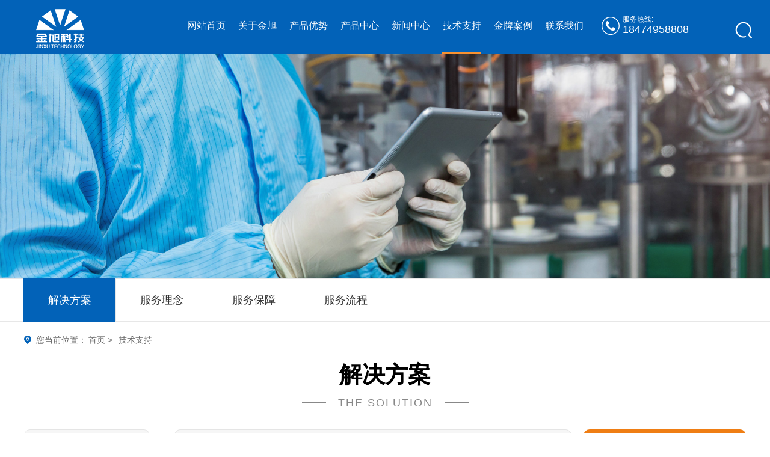

--- FILE ---
content_type: text/html
request_url: https://www.jinxuhn.com/jszc/
body_size: 6050
content:
<!doctype html>
<html lang="zh-CN">
<head>
    <meta charset="UTF-8">
    <meta http-equiv="X-UA-Compatible" content="IE=Edge，chrome=1">
    <meta name="renderer" content="webkit">
    <title>技术支持-公路安防解决方案-服务理念,保障，流程 - 金旭科技官网首页-蓄能自发光反光材料,节能型地标,智能型太阳能地标</title>
    <meta name="keywords" content="/">
    <meta name="description" content="金旭科技新型“智能蓄能自发光反光太阳能地标”产品改被动防护为主动防护，为道路交通安全防护领域提供了全新的解决方案。">
    <link rel="shortcut icon" href="/favicon.ico">
    <link rel="stylesheet" href="/statics/jinxu/css/style.css">
    <link rel="stylesheet" href="/statics/jinxu/css/common.css">
    <link rel="stylesheet" href="/statics/jinxu/css/swiper.min.css">
    <!--[if lt IE 9]>
    <script src="https://oss.maxcdn.com/libs/html5shiv/3.7.0/html5shiv.js"></script>
    <script src="https://oss.maxcdn.com/libs/respond.js/1.3.0/respond.min.js"></script>
    <![endif]-->
</head>
<body>
<!--头部S-->
<header class="clearfix inside-header">
   <div class="logo">
       <a href="/">
           <img src="/statics/jinxu/img/header_logo.png" alt="">
       </a>
   </div>
   <div class="header-right">
    <div class="nav" id="header-nav">
        <ul>
            <li>
                <a href="/"><span>网站首页</span></a>
            </li>
            <li >
                <a href="/gyjx/"><span>关于金旭</span></a>
                <div class="child-nav">
                    <div class="left fl">
                        <ol>
                            <li><a href="/gyjx/#section1">了解金旭</a></li>
                            <li><a href="/gyjx/#section2">企业文化</a></li>
                            <li><a href="/gyjx/#section3">企业LOGO</a></li>
                            <li><a href="/gyjx/#section4">领导关怀</a></li>
                            <li><a href="/gyjx/#section5">企业荣誉</a></li>
                        </ol>
                    </div>
                    <div class="pic fr">
                        <img src="/statics/jinxu/img/index_01.jpg" alt="">
                    </div>
                </div>
            </li>
            <li >
                <a href="/html/cpys/" rel="nofollow"><span>产品优势</span></a>
            </li>
            <li >
                <a href="/cpzx/"><span>产品中心</span></a>
                <div class="child-nav">
                    <div class="left fl">
                        <ol>
                                                                                    <li><a href="/cpzx/znxtynzfgdb/">智能型太阳能自发光地标</a></li>
                                                        <li><a href="/cpzx/hulanbiao/">智能型太阳能护栏标</a></li>
                                                        <li><a href="/cpzx/zhumaobiao/">智型太阳能柱帽标</a></li>
                                                        <li><a href="/cpzx/jnxzfgdb/">节能型自发光地标</a></li>
                                                                                </ol>
                    </div>
                    <div class="pic fr">
                        <img src="/statics/jinxu/img/nav_02.jpg" alt="">
                    </div>
                </div>
            </li>
            <li >
                <a href="/news/"><span>新闻中心</span></a>
                <div class="child-nav">
                    <div class="left fl">
                        <ol>
                                                                                    <li><a href="/news/">新闻资讯</a></li>
                                                        <li><a href="/spzx/">视频中心</a></li>
                                                        <li><a href="/bkzx/">百科中心</a></li>
                                                                                </ol>
                    </div>
                    <div class="pic fr">
                        <img src="/statics/jinxu/img/nav_03.jpg" alt="">
                    </div>
                </div>
            </li>
            <li class="on">
                <a href="/jszc/"><span>技术支持</span></a>
                <div class="child-nav">
                    <div class="left fl">
                        <ol>
                            <li><a href="/jszc/#section1">解决方案</a></li>
                            <li><a href="/jszc/#section2">服务理念</a></li>
                            <li><a href="/jszc/#section3">服务保障</a></li>
                            <li><a href="/jszc/#section4">服务流程</a></li>
                        </ol>
                    </div>
                    <div class="pic fr">
                        <img src="/statics/jinxu/img/nav_04.jpg" alt="">
                    </div>
                </div>
            </li>
            <li >
                <a href="/jpal/lyjpx/"><span>金牌案例</span></a>
                <div class="child-nav">
                    <div class="left fl">
                        <ol>
                                                                                    <li><a href="/jpal/lyjpx/">旅游精品线</a></li>
                                                        <li><a href="/jpal/nctjgl/">绿色智慧交通</a></li>
                                                        <li><a href="/jpal/zfjgdy/">政府机关、院校和大型工业园区</a></li>
                                                        <li><a href="/jpal/gxgdzzgyq/">助力乡村振兴</a></li>
                                                                                </ol>
                    </div>
                    <div class="pic fr">
                        <img src="/statics/jinxu/img/nav_05.jpg" alt="">
                    </div>
                </div>
            </li>
            <li >
                <a href="/lxwm/"><span>联系我们</span></a>
                <div class="child-nav">
                    <div class="left fl">
                        <ol>
                            <li><a href="/lxwm/">联系我们</a></li>
                            <li><a href="/lxwm/#letter">在线留言</a></li>
                            <li><a href="/lxwm/#jiaru">加入我们</a></li>
                        </ol>
                    </div>
                    <div class="pic fr">
                        <img src="/statics/jinxu/img/nav_06.jpg" alt="">
                    </div>
                </div>
            </li>
        </ul>
       </div>
        <div class="right">
            <div class="tel">
                <p class="p1">服务热线:</p>
                <p class="p2">18474958808</p>
            </div>
            <form class="search" id="searchwebform" action="/index.php?m=search&c=index&a=init&typeid=&siteid=1"  target="_blank">
                <input type="hidden" name="m" value="search">
                <input type="hidden" name="c" value="index">
                <input type="hidden" name="a" value="init">
                <input type="hidden" name="typeid" value="" id="typeid"/>
                <input type="hidden" name="siteid" value="1" id="siteid"/>
                <input type="text" name="q" id="q" placeholder="输入内容">
                <button class="pic" type="submit" id="search_btn">
                    <!-- <img src="/statics/jinxu/img/search.png" alt=""> -->
                </button>
            </form>
        </div>
   </div>
   
</header><!--头部E-->

<!--主要内容S-->
<main id="container">

    <div class="banner">
        <div class="swiper-container">
            <div class="swiper-wrapper">
                <div class="swiper-slide">
                    <a href="javascript:;">
                        <img src="/statics/jinxu/img/banner_jszc.jpg" alt="">
                    </a>
                </div>
            </div>
        </div>
    </div>

    <div class="sub-crumbs sticky">
        <div class="sticky-wrap">
            <div class="main">
                <div class="wrap">
                    <ul>
                        <li><a href="#section1" class="active"><span>解决方案</span></a></li>
                        <li><a href="#section2"><span>服务理念</span></a></li>
                        <li><a href="#section3"><span>服务保障</span></a></li>
                        <li><a href="#section4"><span>服务流程</span></a></li>
                    </ul>
                </div>
            </div>
        </div>
    </div>

    <div class="crumbs">
        <div class="main">
            <div class="wrap">
                <span>您当前位置：</span><a href="/">首页 > </a> <a href="javascript:;">技术支持</a>
            </div>
        </div>
    </div>

    <div id="section1" class="jszc-1">
        <div class="main pb70">
            <div class="plate-title">
                <div class="cn"><span>解决方案</span></div>
                <div class="en"><span>THE SOLUTION</span></div>
            </div>
            <div class="wrap clearfix">
                <div class="left fl">
                    <div class="con">
                        <p>
                            生命安全是各行各业一个永恒不变的主题，特别是在交通公路安全方面更是重中之重，以往公路安防设施以被动防护为主，新型“智能蓄能自发光反光太阳能地标”产品改被动防护为主动防护，在公路行车与行人步行中起到提前诱导与标示作用，为道路交通安全防护领域提供了全新的解决方案。</p>
                    </div>
                </div>
                <div class="center fl">
                    <div class="con">
                        <p>根据省道路交通安全办2018交通事故的数据统计，夜间18时至21时是农村交通公路交通死亡事故的高发阶段，此时段的死亡事故比例占总死亡事故量的30%，其中自行车、摩托车占死亡事故的38%
                            ;汽车、农用车撞人撞物死亡率为50%。</p>
                    </div>
                    <div class="con">
                        <p>针对部分公路尤其是乡村公路安全隐患突出，道路交通事故多发频发等问题,国务院办公厅印发了“关于实施公路安全生命防护工程的意见”，要求在全国实施公路安全生命防护工程。</p>
                    </div>
                    <div class="con">
                        <p>
                            新型“智能蓄能自发光反光太阳能地标”的研发成功，填补了国内外该领域空白，给人民群众和广大司乘人员夜间出行生命财产安全提供了更多安全保障，是各级政府领导力推的“节能环保、利国惠民”的好项目。</p>
                    </div>
                </div>
                <div class="right fr">
                    <div class="con">
                        <p>事故起因：没有路灯道路黑暗；</p>
                    </div>
                    <div class="con">
                        <p>提出建议：生命安全防护工程；</p>
                    </div>
                    <div class="con">
                        <p>解决方案：金旭产品应用；</p>
                    </div>
                </div>
            </div>
        </div>
    </div>

    <div id="section2" class="jszc-2 gray">
        <div class="main ph70">
            <div class="plate-title">
                <div class="cn"><span>服务理念</span></div>
                <div class="en"><span>SERVICE CONCEPT</span></div>
            </div>
            <div class="wrap">
                <div class="list">
                    <ul>
                        <li>
                            <p>
                                <i class="iconfont icon-chuangxin"></i>
                                <span>创新</span>
                            </p>
                        </li>
                        <li>
                            <p>
                                <i class="iconfont icon-lvsenengyuan"></i>
                                <span>协调</span>
                            </p>
                        </li>
                        <li>
                            <p>
                                <i class="iconfont icon-lvsehuanbao"></i>
                                <span>绿色</span>
                            </p>
                        </li>
                        <li>
                            <p>
                                <i class="iconfont icon-kaifangpingtai"></i>
                                <span>开放</span>
                            </p>
                        </li>
                        <li>
                            <p>
                                <i class="iconfont icon-gongxiang"></i>
                                <span>共享</span>
                            </p>
                        </li>
                    </ul>
                </div>
            </div>
        </div>
    </div>

    <div id="section3" class="jszc-3">
        <div class="main ph70">
            <div class="plate-title">
                <div class="cn"><span>服务保障</span></div>
                <div class="cn-s"><span>追求完美的产品，提供完善服务，至诚服务、用心服务、赢得市场和客户尊重</span></div>
            </div>
            <div class="wrap">
                <div class="item item-1">
                    <div class="con">
                        <p>金旭科技致力于为用户提供安全可靠的绿色亮化解决方案</p>
                    </div>
                </div>
                <div class="item item-2">
                    <div class="con">
                        <p>我司与湖南省冶金材料研究院、湖南科力远新能源股份有限公司、湖南大学等紧密合作，依托国有科研院所及高等院校，进行产学研合作致力于产品不断创新，引领行业高地。</p>
                    </div>
                </div>
                <div class="item item-3">
                    <div class="con">
                        <p>产品拥有完整的自主知识产权，经权威检测部门检测，产品各项性能均符合标准且处于行业领先水平</p>
                    </div>
                </div>
                <div class="item item-4">
                    <div class="con">
                        <p>在业内率先提出两年质保，为用户解除后顾之忧</p>
                    </div>
                </div>
            </div>
        </div>
    </div>

    <div id="section4" class="jszc-4">
        <div class="main pb70">
            <div class="plate-title">
                <div class="cn"><span>服务流程</span></div>
                <div class="cn-s"><span>追求完美的产品，提供完善服务，至诚服务、用心服务、赢得市场和客户尊重</span></div>
            </div>
            <div class="wrap">
                <div class="list">
                    <ul>
                        <li>
                            <div class="icon"><i class="iconfont icon-lianxi"></i></div>
                            <div class="con"><p>联系金旭</p></div>
                        </li>
                        <li>
                            <div class="icon"><i class="iconfont icon-xuqiu"></i></div>
                            <div class="con"><p>专人对接客户需求</p></div>
                        </li>
                        <li>
                            <div class="icon"><i class="iconfont icon-jiejuefangan"></i></div>
                            <div class="con"><p>提供绿色亮化解决方案</p></div>
                        </li>
                        <li>
                            <div class="icon"><i class="iconfont icon-dianligongchengshi"></i></div>
                            <div class="con"><p>专业工程师现场指导</p></div>
                        </li>
                        <li>
                            <div class="icon"><i class="iconfont icon-shouhou"></i></div>
                            <div class="con"><p>两年质保售后无忧</p></div>
                        </li>
                    </ul>
                </div>
            </div>
        </div>
    </div>
    <!--热销产品S-->
    <div class="hot">

        <div class="main pb70">

            <div class="plate-title">

                <div class="cn"><span>热销产品</span></div>

                <div class="en"><span>HOT-SALE PRODUCTS</span></div>

            </div>

            <div class="wrap">

                <div class="hot-product inner">

                    <div class="swiper-container">

                        <div class="swiper-wrapper">

                            
                            
                            <div class="swiper-slide">
                                    <div class="pic"><img src="http://www.jinxuhn.com/uploadfile/2020/0421/20200421015923482.png" alt=""></div>

                                    <div class="tit"><span style="display:block;overflow:hidden;text-overflow:ellipsis;white-space:nowrap;">智能蓄能自发光反光太阳能地标（方形）</span></div>

                                    <div class="desc"><p>型号：JX-2019-02F</p></div>

                                    <div class="btn"><a href="http://m.jinxuhn.com/znxtynzfgdb/2.html"><span>查看夜间效果 >></span></a></div>


                            </div>

                            
                            <div class="swiper-slide">
                                    <div class="pic"><img src="http://www.jinxuhn.com/uploadfile/2022/1128/20221128083757115.png" alt=""></div>

                                    <div class="tit"><span style="display:block;overflow:hidden;text-overflow:ellipsis;white-space:nowrap;">智能蓄能自发光反光护栏诱导照明标识</span></div>

                                    <div class="desc"><p>型号：JX-2021-01HL</p></div>

                                    <div class="btn"><a href="http://m.jinxuhn.com/hulanbiao/8.html"><span>查看夜间效果 >></span></a></div>


                            </div>

                            
                            <div class="swiper-slide">
                                    <div class="pic"><img src="http://www.jinxuhn.com/uploadfile/2022/1030/20221030043809103.png" alt=""></div>

                                    <div class="tit"><span style="display:block;overflow:hidden;text-overflow:ellipsis;white-space:nowrap;">智能蓄能自发光反光波形护栏附着式警示灯</span></div>

                                    <div class="desc"><p>型号：JX-2021-03HL</p></div>

                                    <div class="btn"><a href="http://m.jinxuhn.com/hulanbiao/10.html"><span>查看夜间效果 >></span></a></div>


                            </div>

                            
                            <div class="swiper-slide">
                                    <div class="pic"><img src="http://www.jinxuhn.com/uploadfile/2023/0626/20230626065132703.png" alt=""></div>

                                    <div class="tit"><span style="display:block;overflow:hidden;text-overflow:ellipsis;white-space:nowrap;">智能蓄能自发光太阳能地标（地埋式）</span></div>

                                    <div class="desc"><p>型号：JX-2021-DM</p></div>

                                    <div class="btn"><a href="http://m.jinxuhn.com/znxtynzfgdb/14.html"><span>查看夜间效果 >></span></a></div>


                            </div>

                            
                            <div class="swiper-slide">
                                    <div class="pic"><img src="http://www.jinxuhn.com/uploadfile/2020/0420/20200420112835695.png" alt=""></div>

                                    <div class="tit"><span style="display:block;overflow:hidden;text-overflow:ellipsis;white-space:nowrap;">智能蓄能自发光太阳能地标（圆形）</span></div>

                                    <div class="desc"><p>型号：JX-2019-01Y</p></div>

                                    <div class="btn"><a href="http://m.jinxuhn.com/znxtynzfgdb/1.html"><span>查看夜间效果 >></span></a></div>


                            </div>

                            
                            
                        </div>

                    </div>

                </div>

            </div>

        </div>

    </div>    <!--热销产品E-->

<div class="record gray">
    <div class="index-wrap clearfix">
        <div class="pic fl">
            <img src="/statics/jinxu/img/index_028.png" alt="">
        </div>
        <div class="left fl">
            <p class="p1">金旭科技蓄能自发光反光材料</p>
            <p class="p2">来电免费获取绿色亮化方案</p>
            <p class="p3"><span>联系我们：</span><i>18474958808</i></p>
        </div>
        <div class="right fr">
            <form method="post" action="/index.php?m=formguide&amp;c=index&amp;a=show&amp;formid=12&amp;siteid=1" name="myform" id="myform">
                <input type="text" placeholder="姓名：" autocomplete="off" name="info[xingming]" id="xingming">
                <input type="text" placeholder="联系方式：" autocomplete="off" name="info[dianhua]" id="dianhua">
                <input type="text" placeholder="地址：" autocomplete="off" name="info[dizhi]" id="dizhi">
                <input type="hidden" placeholder="地址" autocomplete="off" name="info[youxiang]" id="youxiang">
                <textarea name="info[liuyan]" id="liuyan" style="display:none;"></textarea>
                <button type="submit" name="dosubmit" id="dosubmit">立即咨询</button>
            </form>
        </div>
    </div>
</div>
</main>

<!--返回顶部按钮S-->
<div id="toTop" title="返回顶部"></div>

<script>
var _hmt = _hmt || [];
(function() {
  var hm = document.createElement("script");
  hm.src = "https://hm.baidu.com/hm.js?2e54d12d975068a70db997ae411ac875";
  var s = document.getElementsByTagName("script")[0]; 
  s.parentNode.insertBefore(hm, s);
})();
</script>

<!--返回顶部按钮E-->
<script>
    var _hmt = _hmt || [];
    (function() {
      var hm = document.createElement("script");
      hm.src = "https://hm.baidu.com/hm.js?e52cfacfed3b9284b601ae487969e0a9";
      var s = document.getElementsByTagName("script")[0]; 
      s.parentNode.insertBefore(hm, s);
    })();
</script>

<footer>
    <div class="footer-1">
        <div class="main">
            <div class="footer-nav">
                <ul>
                    <li><a href=""><span>首页</span></a></li>
                    <li><a href="/gyjx/"><span>关于金旭</span></a></li>
                    <li><a href="/cpzx/"><span>产品中心</span></a></li>
                    <li><a href="/news/"><span>新闻中心</span></a></li>
                    <li><a href="/jszc/"><span>技术支持</span></a></li>
                    <li><a href="/jpal/lyjpx/"><span>金牌案例</span></a></li>
                    <li><a href="/lxwm/"><span>联系我们</span></a></li>
                </ul>
            </div>
            <div class="tel">
                <span>全国服务热线：</span>
                <div>
                    <i>18474958808</i>
                    <i>0731-85532198</i>
                </div>
            </div>
        </div>
    </div>

    <div class="footer-2">
        <div class="main">
            <div class="wrap clearfix">
                <div class="logo fl">
                    <img src="/statics/jinxu/img/footer-logo.png" alt="">
                </div>
                <div class="contact fl">
                    <div class="item email">
                        <p>邮箱：</p>
                        <p><a href="mailto:contact@jxkjhn.com">contact@jxkjhn.com</a></p>
                    </div>
                    <div class="item addr">
                        <p>公司地址：</p>
                        <p>湖南省雨花区黄土岭路187号金辉办公楼7楼</p>
                    </div>
                </div>
                <div class="recomend fl">
                    <ul>
                                                
                        <li><a href="/cpzx/znxtynzfgdb/"><span>智能型太阳能自发光地标</span></a></li>

                        
                        <li><a href="/cpzx/hulanbiao/"><span>智能型太阳能护栏标</span></a></li>

                        
                        <li><a href="/cpzx/zhumaobiao/"><span>智型太阳能柱帽标</span></a></li>

                        
                        <li><a href="/cpzx/jnxzfgdb/"><span>节能型自发光地标</span></a></li>

                        
                                            </ul>
                </div>
                <div class="code fr">
                    <div class="pic clearfix">
                        <img src="/statics/jinxu/img/footer-code.jpg" alt="">
                        <p>扫码进入官方微信</p>
                    </div>
                </div>
            </div>
        </div>
    </div>

    <div class="footer-3 copyright">
        <div class="main">
            <div class="wrap">
                <p>Copyrights © 2018　湖南金旭发光材料科技有限公司　<a target="_blank" href="http://www.beian.miit.gov.cn/">湘ICP备18016697号-1</a><br>　
                    技术支持：<a target="_blank" href="http://www.zhitouweilai.com">智投未来</a></p>
            </div>
        </div>
    </div>
</footer><!--底部E-->

</body>
<script src="/statics/jinxu/js/jquery-1.11.3.min.js"></script>
<script src="/statics/jinxu/js/swiper.min.js"></script>
<script src="/statics/jinxu/js/NavScroll.js"></script>
<script src="/statics/jinxu/js/common.js"></script>
<script>
    $(document).ready(function () {
        var navHeight = $(".sub-crumbs.sticky").offset().top;
        var navFix = $(".sticky-wrap");
        $(window).scroll(function () {
            if ($(this).scrollTop() > navHeight) {
                navFix.addClass("fixed");
            }
            else {
                navFix.removeClass("fixed");
            }
        })

        $('.sticky-wrap').navScroll({
            mobileDropdown: true,
            mobileBreakpoint: 768,
            scrollSpy: true
        });
    })


</script>
</html>

--- FILE ---
content_type: text/css
request_url: https://www.jinxuhn.com/statics/jinxu/css/style.css
body_size: 12412
content:
@import "base.css";
@import "swiper.min.css";
@import "../font/BebasNeueRegular/BebasNeueRegular.css";
@import "../font/iconfont/iconfont.css";
@font-face {
  font-family: "SourceHanSansSC-Heavy";
  src: url("../font/SourceHanSansSC-Heavy/SourceHanSansSC-Heavy.woff2") format("woff2"),
       url(".../font/SourceHanSansSC-Heavy/SourceHanSansSC-Heavy.woff") format("woff"),
       url("../font/SourceHanSansSC-Heavy/SourceHanSansSC-Heavy.ttf") format("truetype"),
       url("../font/SourceHanSansSC-Heavy/SourceHanSansSC-Heavy.eot") format("embedded-opentype"),
       url("../font/SourceHanSansSC-Heavy/SourceHanSansSC-Heavy.svg") format("svg");
}
::-webkit-scrollbar {
  width: 5px;
  height: 5px;
  background-color: #e2e1e1;
}
::-webkit-scrollbar-thumb {
  background-color: #0262b8;
  ;
}
::-webkit-scrollbar-track {
  background-color: #e2e1e1;
}
.clearfix::after {
  content: '';
  display: block;
  height: 0;
  line-height: 0;
  visibility: hidden;
  clear: both;
}
.main {
  width: 1300px;
  margin: auto;
  position: relative;
}
.pt70 {
  padding-top: 60px;
}
.pb70 {
  padding-bottom: 70px;
}
.ph70 {
  padding-top: 60px;
  padding-bottom: 70px;
}
/*header {
  background: url(../img/header_bg.png) center / cover no-repeat;
  position: relative;
  z-index: 10;
}
header .logo {
  padding: 7px 0;
}
header .logo img {
  display: block;
  width: 105px;
  height: 86px;
}
header .logo h1 {
  font-size: 0;
  text-indent: -9999px;
  visibility: hidden;
}
header .nav {
  float: left;
  margin-left: 150px;
}
header .nav li {
  float: left;
}
header .nav li a {
  display: block;
  padding: 0 20px;
  line-height: 100px;
  font-size: 18px;
  color: #ffffff;
}
header .nav li a span {
  position: relative;
}
header .nav li a:hover span::after,
header .nav li a.current span::after {
  position: absolute;
  content: '';
  width: 100%;
  height: 2px;
  background: #ffffff;
  left: 0;
  top: calc(100% + 10px);
}
header .nav li .child-nav {
  position: absolute;
  width: 100%;
  display: none;
  left: 0;
  top: 100%;
  padding: 50px;
  background: url(../img/menu_bg.jpg) center / cover no-repeat;
}
header .nav li .child-nav .left {
  width: 400px;
}
header .nav li .child-nav .right {
  width: 740px;
  margin-top: 10px;
}
header .nav li .child-nav .right ul {
  font-size: 0;
}
header .nav li .child-nav .right li {
  display: inline-block;
  float: none;
  margin: 30px 20px 0 20px;
}
header .nav li .child-nav .right li:nth-child(-n+3) {
  margin-top: 0;
}
header .nav li .child-nav .right li a {
  display: block;
  padding: 0 40px;
  height: 60px;
  line-height: 58px;
  background-color: #ffffff;
  border: solid 1px #e5e5e5;
  font-size: 16px;
  color: #666666;
  position: relative;
}
header .nav li .child-nav .right li a::before {
  position: absolute;
  content: '';
  width: 0;
  height: 100%;
  background-color: #ef7e14;
  left: 0;
  -webkit-transform-origin: left;
          transform-origin: left;
  -webkit-transition-duration: .5s;
          transition-duration: .5s;
}
header .nav li .child-nav .right li a span {
  display: block;
  -webkit-transform: translateX(-25px);
          transform: translateX(-25px);
  -webkit-transition-duration: .5s;
          transition-duration: .5s;
}
header .nav li .child-nav .right li a span::after {
  display: none;
}
header .nav li .child-nav .right li a i {
  position: absolute;
  right: 20px;
  top: 0;
  font-size: 20px;
  -webkit-transition-duration: .3s;
          transition-duration: .3s;
}
header .nav li .child-nav .right li a:hover {
  color: #ffffff;
  -webkit-transition-duration: .3s;
          transition-duration: .3s;
}
header .nav li .child-nav .right li a:hover::before {
  width: 100%;
}
header .nav li .child-nav .right li a:hover span {
  color: #ffffff;
  -webkit-transform: translateX(-15px);
          transform: translateX(-15px);
}
header .nav li .child-nav .right li a:hover span::after {
  display: none;
}
header .nav li .child-nav .right li a:hover i {
  color: #ffffff;
  -webkit-transform: translateX(-10px);
          transform: translateX(-10px);
}
header .nav li.show a span::after {
  position: absolute;
  content: '';
  width: 100%;
  height: 2px;
  background: #ffffff;
  left: 0;
  top: calc(100% + 10px);
}
header .tel {
  background: url(../img/icon_htel.png) center left no-repeat;
  padding-left: 55px;
  color: #ffffff;
  margin-top: 25px;
  line-height: 1.2;
}
header .tel .p1 {
  font-size: 14px;
}
header .tel .p2 {
  font-size: 26px;
}*/
.banner .swiper-slide {
  overflow: hidden;
}
.banner .swiper-pagination {
  top: auto;
  bottom: 30px;
  font-size: 0;
  background: none;
}
.banner .swiper-pagination .swiper-pagination-bullet {
  display: inline-block;
  width: 40px;
  height: 20px;
  margin: 0 3px;
  cursor: pointer;
  background: none;
  border-radius: 0;
  opacity: 1;
  outline: none;
}
.banner .swiper-pagination .swiper-pagination-bullet span {
  width: 40px;
  height: 2px;
  display: block;
  background: rgba(255, 255, 255, 0.65);
}
.banner .swiper-pagination .swiper-pagination-bullet.swiper-pagination-bullet-active span {
  background: rgba(255, 255, 255, 0.65);
}
.banner .swiper-pagination.autoplay .swiper-pagination-bullet.swiper-pagination-bullet-active span {
  background: rgba(255, 255, 255, 0.65);
}
.banner .swiper-pagination.autoplay .swiper-pagination-bullet.current i {
  -webkit-transition: -webkit-transform 4.9s linear;
  transition: -webkit-transform 4.9s linear;
  transition: transform 4.9s linear;
  transition: transform 4.9s linear, -webkit-transform 4.9s linear;
  -webkit-transform: scaleX(1);
          transform: scaleX(1);
}
.banner .swiper-pagination.autoplay i {
  display: block;
  background: #ef7e14;
  height: 2px;
  -webkit-transform: scaleX(0);
          transform: scaleX(0);
  -webkit-transform-origin: 0;
          transform-origin: 0;
}
.banner .swiper-pagination.autoplay .firsrCurrent i {
  -webkit-transition: -webkit-transform 4s linear;
  transition: -webkit-transform 4s linear;
  transition: transform 4s linear;
  transition: transform 4s linear, -webkit-transform 4s linear;
  -webkit-transform: scaleX(1);
          transform: scaleX(1);
}
.banner .swiper-pagination.autoplay .replace span {
  background: rgba(255, 255, 255, 0.65);
}
.banner .swiper-button-prev,
.banner .swiper-button-next {
  width: 58px;
  height: 58px;
  border: 1px solid #ffffff;
  border-radius: 0;
  background-size: 30%;
  margin: 0;
  outline: none;
  opacity: 0;
  visibility: hidden;
  -webkit-transition-duration: .3s;
          transition-duration: .3s;
}
.banner .swiper-button-prev:hover,
.banner .swiper-button-next:hover {
  background-color: #ef7e14;
}
.banner .swiper-button-prev {
  left: 70px;
}
.banner .swiper-button-next {
  right: 70px;
}
.banner:hover .swiper-button-prev,
.banner:hover .swiper-button-next {
  opacity: 1;
  visibility: visible;
}
.search {
  background-color: #f7f7f7;
}
.search .wrap {
  padding: 18px 0;
}
.search .search-words {
  float: left;
  max-width: 850px;
  overflow: hidden;
}
.search .search-words span {
  color: #333;
  font-weight: bold;
}
.search .search-words a {
  color: #aaaaaa;
  padding: 0 6px;
  -webkit-transition-duration: .3s;
          transition-duration: .3s;
}
.search .search-words a:hover {
  color: #ef7e14;
}
.search .search-words a,
.search .search-words span {
  line-height: 35px;
  font-size: 14px;
}
.search .search-box {
  float: right;
  position: relative;
}
.search input {
  display: block;
  width: 352px;
  height: 35px;
  background-color: #ffffff;
  border-radius: 20px;
  outline: none;
  border: 1px solid transparent;
  padding-left: 20px;
  padding-right: 60px;
  font-size: 14px;
  -webkit-transition-duration: .2s;
  transition-duration: .2s;
}
.search input:focus {
  border-color: #ef7e14;
}
.search input::-webkit-input-placeholder {
  color: #bbb;
}
.search input:-ms-input-placeholder {
  color: #bbb;
}
.search input::-ms-input-placeholder {
  color: #bbb;
}
.search input::placeholder {
  color: #bbb;
}
/* .search button {
  position: absolute;
  width: 45px;
  height: 31px;
  border-radius: 20px;
  border: none;
  outline: none;
  cursor: pointer;
  right: 2px;
  top: 2px;
  background-color: #ffffff;
}
.search button i {
  font-size: 20px;
  color: #fff;
}
.search button img {
  width: 17px;
  display: block;
  margin: 0 auto;
} */
.plate-title {
  text-align: center;
  margin-bottom: 30px;
}
.plate-title .cn {
  font-weight: bold;
  font-size: 38px;
  margin-bottom: 5px;
}
.plate-title .en {
  font-size: 18px;
  color: #888888;
  letter-spacing: 2px;
  text-transform: uppercase;
}
.plate-title .en span {
  position: relative;
  padding: 0 20px;
}
.plate-title .en span::before,
.plate-title .en span::after {
  content: '';
  width: 40px;
  height: 2px;
  background-color: #888888;
  position: absolute;
  top: 50%;
  -webkit-transform: translateY(-50%);
          transform: translateY(-50%);
}
.plate-title .en span::before {
  right: 100%;
}
.plate-title .en span::after {
  left: 100%;
}
.plate-title .cn-s {
  font-size: 18px;
  color: #888888;
}
.plate-title.white .cn,
.plate-title.white .en,
.plate-title.white .cn-s {
  color: #ffffff;
}
footer {
  background-color: #1b1b1b;
  color: #f5f5f5;
}
footer a {
  color: #f5f5f5;
  -webkit-transition-duration: .3s;
          transition-duration: .3s;
}
footer a:hover {
  color: #ef7e14;
}
.footer-1 {
  border-bottom: 1px solid #3b3b3b;
}
.footer-1 .footer-nav {
  float: left;
}
.footer-1 .footer-nav li {
  float: left;
}
.footer-1 .footer-nav li a {
  padding: 0 15px;
  line-height: 78px;
  position: relative;
}
.footer-1 .footer-nav li a::before {
  position: absolute;
  content: '';
  width: 2px;
  height: 12px;
  background: url(../img/fbl.png) center / cover no-repeat;
  left: 0;
  top: 5px;
}
.footer-1 .footer-nav li a span {
  line-height: 16px;
}
.footer-1 .footer-nav li:first-child a {
  padding-left: 0;
}
.footer-1 .footer-nav li:first-child a::before {
  display: none;
}
.footer-1 .tel {
  float: right;
  line-height: 78px;
  background: url(../img/icon_htel.png) center left / 40px 40px no-repeat;
  padding-left: 50px;
}
.footer-1 .tel span {
  vertical-align: top;
}
.footer-1 .tel  span {
  font-size: 14px;
  color: #ffffff;
}
.footer-1 .tel div {
  float: right;
  margin-top: 40px;
}
.footer-1 .tel i {
  font-weight: bold;
  font-size: 22px;
  display: block;
  line-height: 1.2;
}
.footer-2 {
  border-top: 1px solid #0c0c0c;
  border-bottom: 1px solid #3b3b3b;
}
.footer-2 .wrap {
  padding: 54px 0;
}
.footer-2 .wrap > div {
  padding: 0 70px;
}
.footer-2 .wrap .logo {
  padding-left: 0;
  border-right: 2px solid transparent;
  -o-border-image: url(../img/f2b.png) 2 145 round;
  border-image: url(../img/f2b.png) 2 145 round;
}
.footer-2 .wrap .logo img {
  display: block;
  width: 175px;
  height: 145px;
}
.footer-2 .wrap .contact {
  height: 145px;
  border-right: 2px solid transparent;
  -o-border-image: url(../img/f2b.png) 2 145 round;
  border-image: url(../img/f2b.png) 2 145 round;
}
.footer-2 .wrap .contact .item {
  padding-left: 50px;
}
.footer-2 .wrap .contact .item.email {
  background: url(../img/icon_email.png) center left no-repeat;
  margin-bottom: 45px;
}
.footer-2 .wrap .contact .item.addr {
  background: url(../img/icon_addr.png) center left no-repeat;
}
.footer-2 .wrap .recomend {
  height: 145px;
  border-right: 2px solid transparent;
  -o-border-image: url(../img/f2b.png) 2 145 round;
  border-image: url(../img/f2b.png) 2 145 round;
}
.footer-2 .wrap .recomend li a {
  font-size: 14px;
  line-height: 30px;
}
.footer-2 .wrap .code {
  height: 145px;
  padding-right: 0;
}
.footer-2 .wrap .code img {
  float: left;
  width: 140px;
  height: 140px;
}
.footer-2 .wrap .code p {
  width: 35px;
  height: 140px;
  float: left;
  background-color: #ef7e14;
  color: #ffffff;
  font-size: 14px;
  line-height: 35px;
  text-align: center;
  -webkit-writing-mode: tb-rl;
      -ms-writing-mode: tb-rl;
          writing-mode: tb-rl;
}
.footer-3 {
  border-top: 1px solid #0c0c0c;
}
.copyright {
  text-align: center;
  font-size: 14px;
  line-height: 75px;
}
.sub-crumbs {
  position: relative;
  width: 100%;
  height: 72px;
  background-color: #ffffff;
  border-top: solid 1px #e7e7e7;
  border-bottom: solid 1px #e7e7e7;
  z-index: 9;
}
.sub-crumbs ul {
  float: left;
}
.sub-crumbs li {
  float: left;
  margin-left: -1px;
  margin-top: -1px;
  margin-bottom: -1px;
}
.sub-crumbs li a {
  display: block;
  padding: 0 40px;
  font-size: 18px;
  line-height: 70px;
  border: 1px solid #e7e7e7;
}
.sub-crumbs li a.active {
  background-color: #0262b8;
  border-color: #0262b8;
  color: #ffffff;
}
.sub-crumbs.sticky {
  border: none;
}
.sub-crumbs.sticky .sticky-wrap {
  width: 100%;
  background-color: #ffffff;
  border-top: solid 1px #e7e7e7;
  border-bottom: solid 1px #e7e7e7;
}
.sub-crumbs.sticky .sticky-wrap.fixed {
  position: fixed;
  top: 0;
}
.sub-crumbs .search-box {
  float: right;
  position: relative;
  margin-top: 18px;
}
.sub-crumbs input {
  display: block;
  width: 352px;
  height: 35px;
  background-color: #eeeeee;
  border-radius: 20px;
  outline: none;
  border: 1px solid transparent;
  padding-left: 20px;
  padding-right: 60px;
  font-size: 14px;
  -webkit-transition-duration: .2s;
  transition-duration: .2s;
}
.sub-crumbs input:focus {
  border-color: #ef7e14;
}
.sub-crumbs input::-webkit-input-placeholder {
  color: #bbb;
}
.sub-crumbs input:-ms-input-placeholder {
  color: #bbb;
}
.sub-crumbs input::-ms-input-placeholder {
  color: #bbb;
}
.sub-crumbs input::placeholder {
  color: #bbb;
}
.sub-crumbs form::after {
  position: absolute;
  content: '';
  width: 1px;
  height: 20px;
  background-color: #ffffff;
  top: 8px;
  right: 46px;
}
.sub-crumbs button {
  position: absolute;
  width: 45px;
  height: 31px;
  border-radius: 20px;
  border: none;
  outline: none;
  cursor: pointer;
  right: 2px;
  top: 2px;
  background-color: #eeeeee;
}
.sub-crumbs button i {
  font-size: 20px;
  color: #fff;
}
.sub-crumbs button img {
  width: 17px;
  display: block;
  margin: 0 auto;
}
.crumbs .wrap {
  background-image: url(../img/icon_crumbs.png);
  background-size: 12px 14px;
  background-repeat: no-repeat;
  background-position: 0 center;
  font-size: 0;
  padding: 20px 0 20px 20px;
  white-space: nowrap;
  overflow: hidden;
  text-overflow: ellipsis;
}
.crumbs .wrap span,
.crumbs .wrap a {
  font-size: 14px;
  color: #666;
  line-height: 20px;
}
.crumbs .wrap a {
  -webkit-transition-duration: .2s;
  transition-duration: .2s;
  padding: 0 3px;
}
.crumbs .wrap a:hover {
  color: #ef7e14;
}
.gray {
  background-color: #f2f2f2;
}
.gyjx-1 .left {
  width: calc( 50% - 50px);
}
.gyjx-1 .left .film {
  border: solid 1px #e5e5e5;
  margin-bottom: 20px;
}
.gyjx-1 .left .film .film-thumb {
  padding-bottom: 66.7%;
  position: relative;
}
.gyjx-1 .left .film .film-tit {
  font-size: 18px;
  line-height: 50px;
  padding: 0 20px;
  background-color: #ffffff;
  white-space: nowrap;
  overflow: hidden;
  text-overflow: ellipsis;
}
.gyjx-1 .left .content {
  color: #666666;
}
.gyjx-1 .right {
  width: 50%;
}
.gyjx-1 .right li {
  background-color: #0262b8;
  border-radius: 10px;
  border: 1px solid #e5e5e5;
  padding-left: 10px;
  margin-bottom: 40px;
  overflow: hidden;
}
.gyjx-1 .right li:last-child {
  margin-bottom: 0;
}
.gyjx-1 .right li .inner-wrap {
  background-color: #ffffff;
  padding: 16px 40px;
}
.gyjx-1 .right li .tit {
  font-size: 28px;
  margin-bottom: 10px;
}
.gyjx-1 .right li .desc {
  font-size: 14px;
  color: #666666;
}
.gyjx-2 .list li {
  width: 49%;
  background-color: #ef7e14;
  border-radius: 20px;
  color: #ffffff;
  padding: 30px 50px;
  float: left;
  margin-right: 2%;
}
.gyjx-2 .list li:last-child {
  margin-right: 0;
}
.gyjx-2 .list li::after {
  content: '';
  display: block;
  height: 0;
  line-height: 0;
  visibility: hidden;
  clear: both;
}
.gyjx-2 .list li .icon {
  float: left;
}
.gyjx-2 .list li .icon i {
  font-size: 70px;
}
.gyjx-2 .list li .con {
  float: left;
  margin-top: 10px;
  margin-left: 50px;
}
.gyjx-2 .list li .con .tit {
  font-size: 30px;
  margin-bottom: 10px;
}
.gyjx-2 .list li .con .desc {
  font-size: 18px;
}
.gyjx-2 .content {
  position: relative;
  margin-top: 70px;
}
.gyjx-2 .content .center img {
  display: block;
  width: auto;
  margin: 0 auto;
}
.gyjx-2 .content .item {
  position: absolute;
  width: 376px;
  height: 86px;
  background-color: #ffffff;
  display: table;
}
.gyjx-2 .content .item.item1,
.gyjx-2 .content .item.item2 {
  padding-left: 30px;
  padding-right: 40px;
  background: url(../img/pop_01.png) center / cover no-repeat;
}
.gyjx-2 .content .item.item3,
.gyjx-2 .content .item.item4 {
  padding-left: 40px;
  padding-right: 30px;
  background: url(../img/pop_02.png) center / cover no-repeat;
}
.gyjx-2 .content .item.item1 {
  top: 84px;
}
.gyjx-2 .content .item.item2 {
  top: 230px;
  left: 20px;
}
.gyjx-2 .content .item.item3 {
  top: 84px;
  right: 0;
}
.gyjx-2 .content .item.item4 {
  top: 230px;
  right: 20px;
}
.gyjx-2 .content .item span {
  display: table-cell;
  vertical-align: middle;
}
.gyjx-3 {
  background: url(../img/gyjx-3_bg.jpg) center / cover no-repeat;
  color: #ffffff;
}
.gyjx-3 .plate-title {
  margin-bottom: 80px;
}
.gyjx-3 .left .pic {
  width: 490px;
  height: 465px;
  position: relative;
  border: solid 1px #ffffff;
  left: 20px;
}
.gyjx-3 .left .pic img {
  display: block;
  width: 100%;
  height: 100%;
  -o-object-fit: cover;
     object-fit: cover;
  -o-object-position: center;
     object-position: center;
  -webkit-transform: translate(-20px, -20px);
          transform: translate(-20px, -20px);
}
.gyjx-3 .right {
  width: 55%;
  margin-top: 50px;
}
.gyjx-3 .right .tit {
  font-size: 24px;
  font-weight: bold;
}
.gyjx-3 .right .tit::after {
  content: '';
  display: block;
  width: 50px;
  height: 2px;
  background-color: #ffffff;
  margin: 40px 0;
}
.gyjx-3 .right .desc {
  font-size: 16px;
  line-height: 30px;
}
.gyjx-3 .right .desc p {
  margin-bottom: 25px;
}
.team-list li {
  width: 32%;
  float: left;
  margin-right: 2%;
  border: solid 1px #e5e5e5;
  margin-top: 2%;
}
.team-list li:nth-child(3n) {
  margin-right: 0;
}
.team-list li:nth-child(-n+3) {
  margin-top: 0;
}
.team-list li .con {
  padding: 10px 20px;
}
.team-list li .con .tit {
  font-size: 18px;
  margin-bottom: 5px;
  white-space: nowrap;
  overflow: hidden;
  text-overflow: ellipsis;
}
.team-list li:hover .con .tit {
  color: #0262b8;
}
.team-list li .con .desc {
  font-size: 14px;
  color: #666666;
}
.team-list li .con .desc p {
  height: 3em;
  overflow: hidden;
  text-overflow: ellipsis;
  display: -webkit-box;
  -webkit-line-clamp: 2;
  /*! autoprefixer: off */
  -webkit-box-orient: vertical;
}
.qiye {
  position: relative;
}
.qiye .swiper-slide {
  width: auto;
  height: 333px;
  border: solid 2px #e5e5e5;
}
.qiye .swiper-slide img {
  width: auto;
  height: 100%;
}
.qiye .swiper-button-prev,
.qiye .swiper-button-next {
  width: 68px;
  height: 68px;
  background-color: #eeeeee;
  outline: none;
  border-radius: 5px;
}
.qiye .swiper-button-prev {
  left: auto;
  right: calc(100% + 20px);
}
.qiye .swiper-button-next {
  right: auto;
  left: calc(100% + 20px);
}
.case-swiper .swiper-slide {
  position: relative;
}
.case-swiper .case-top {
  margin-bottom: 20px;
}
.case-swiper .case-top .con {
  position: absolute;
  width: 100%;
  bottom: 0;
  background-color: rgba(0, 0, 0, 0.6);
}
.case-swiper .case-top .con a {
  display: block;
  padding: 15px 20px;
  color: #ffffff;
  position: relative;
}
.case-swiper .case-top .con a:hover .btn {
  right: 30px;
}
.case-swiper .case-top .con .tit {
  font-size: 20px;
  font-weight: bold;
  margin-bottom: 5px;
}
.case-swiper .case-top .con .desc {
  position: relative;
}
.case-swiper .case-top .con .desc::after {
  content: '';
  display: block;
  height: 0;
  line-height: 0;
  visibility: hidden;
  clear: both;
}
.case-swiper .case-top .con .desc p {
  width: 95%;
  float: left;
  font-size: 14px;
  font-weight: bold;
}
.case-swiper .case-top .con .btn {
  right: 20px;
  position: absolute;
  top: 50%;
  -webkit-transform: translateY(-50%);
          transform: translateY(-50%);
  -webkit-transition-duration: .4s;
          transition-duration: .4s;
}
.case-swiper .case-top .con .btn i {
  text-align: center;
  font-size: 30px;
  bottom: 0;
}
.case-swiper .case-thumb {
  position: relative;
}
.case-swiper .case-thumb .con {
  border: solid 1px #e1e1e1;
  border-top: 0;
  text-align: center;
}
.case-swiper .case-thumb .con .tit {
  font-size: 14px;
  font-weight: bold;
  line-height: 40px;
  white-space: nowrap;
  overflow: hidden;
  text-overflow: ellipsis;
}
.case-swiper .case-thumb .swiper-button-prev,
.case-swiper .case-thumb .swiper-button-next {
  background-size: 50%;
  outline: none;
  opacity: .35;
}
.case-swiper .case-thumb .swiper-button-prev {
  left: auto;
  right: calc(100% + 20px);
}
.case-swiper .case-thumb .swiper-button-next {
  left: calc(100% + 20px);
  right: auto;
}
.case-swiper .case-thumb .swiper-slide {
  cursor: pointer;
}
.case-swiper .case-thumb .swiper-slide.swiper-slide-thumb-active .con {
  border-color: #ef7e14;
}
.case-swiper .case-thumb .swiper-slide.swiper-slide-thumb-active .con .tit {
  color: #ef7e14;
}
.home-2 {
  position: relative;
  overflow: hidden;
}
.home-2 canvas {
  position: absolute;
  top: 0;
  left: 0;
}
.home-2 .main {
  position: relative;
  z-index: 1;
}
.home-2 .wrap > .btn {
  padding-top: 5px;
  -webkit-transition-duration: .3s;
          transition-duration: .3s;
}
.home-2 .wrap > .btn a {
  display: block;
  width: 153px;
  height: 46px;
  border: solid 1px #e5e5e5;
  line-height: 44px;
  padding: 0 20px;
  position: relative;
  margin: 40px auto 0;
  border-radius: 100px;
  overflow: hidden;
  background-color: #ffffff;
}
.home-2 .wrap > .btn a span {
  font-size: 14px;
  color: #666666;
  float: left;
  -webkit-transition-duration: .3s;
          transition-duration: .3s;
  position: relative;
  z-index: 1;
}
.home-2 .wrap > .btn a i {
  float: left;
  margin-left: 20px;
  -webkit-transform: translateX(0);
          transform: translateX(0);
  -webkit-transition-duration: .3s;
          transition-duration: .3s;
  position: relative;
  z-index: 1;
}
.home-2 .wrap > .btn a::before {
  position: absolute;
  content: '';
  width: 0;
  height: 100%;
  background-color: #ef7e14;
  left: 0;
  top: 0;
  -webkit-transition-duration: .5s;
          transition-duration: .5s;
  -webkit-transform-origin: left;
          transform-origin: left;
}
.home-2 .wrap > .btn a:hover i,
.home-2 .wrap > .btn a:hover span {
  color: #ffffff;
}
.home-2 .wrap > .btn a:hover:before {
  width: 100%;
}
.home-2 .wrap > .btn a:hover i {
  -webkit-transform: translateX(10px);
          transform: translateX(10px);
}
.hot-product .swiper-slide {
  text-align: center;
  background-color: #ffffff;
  padding: 30px 10px;
}
.hot-product .swiper-slide:hover {
  background-color: #ef7e14;
}
.hot-product .swiper-slide:hover .tit,
.hot-product .swiper-slide:hover .desc {
  color: #ffffff;
}
.hot-product .swiper-slide:hover .btn a {
  color: #0262b8;
  border-color: #0262b8;
  font-weight: bold;
}
.hot-product .tit {
  font-size: 20px;
  margin-bottom: 10px;
}
.hot-product .desc {
  font-size: 18px;
  margin-bottom: 20px;
}
.hot-product .btn {
  margin-bottom: 24px;
}
.hot-product .btn a {
  display: inline-block;
  border: solid 1px #e0dfdf;
  border-radius: 50px;
  font-size: 14px;
  color: #666;
  padding: 0 20px;
  line-height: 30px;
  background-color: #f5f5f5;
}
.hot-product .pic {
  height: 240px;
  margin-bottom: 24px;
}
.hot-product .pic img {
  width: auto;
  height: auto;
  max-height: 100%;
  max-width: 100%;
}
.hot-product.inner .swiper-slide {
  background-color: #f5f5f5;
}
.hot-product.inner .swiper-slide:hover {
  background-color: #0262b8;
}
.home-4 .list {
  margin-bottom: 50px;
}
.home-4 .list li {
  width: 32%;
  padding-bottom: 19%;
  float: left;
  position: relative;
  margin-right: 2%;
  background-size: cover;
  background-repeat: no-repeat;
  background-position: center center;
}
.home-4 .list li::before {
  position: absolute;
  content: '';
  width: 100%;
  height: 100%;
  background-color: rgba(0, 0, 0, 0.6);
  left: 0;
  top: 0;
  -webkit-transition-duration: .3s;
          transition-duration: .3s;
}
.home-4 .list li:nth-child(3n) {
  margin-right: 0;
}
.home-4 .list li:nth-child(1) {
  background-image: url(../img/ab_01.jpg);
}
.home-4 .list li:nth-child(2) {
  background-image: url(../img/ab_02.jpg);
}
.home-4 .list li:nth-child(3) {
  background-image: url(../img/ab_03.jpg);
}
.home-4 .list li a {
  position: absolute;
  width: 100%;
  height: 100%;
  top: 0;
  left: 0;
  z-index: 9;
  display: table;
  text-align: center;
}
.home-4 .list li a .con {
  display: table-cell;
  vertical-align: middle;
}
.home-4 .list li a .con .num {
  font-size: 60px;
  font-family: BebasNeueRegular, sans-serif;
  color: #ef7e14;
  -webkit-transition-duration: .3s;
          transition-duration: .3s;
}
.home-4 .list li a .con .num::after {
  content: '';
  display: block;
  width: 44px;
  height: 2px;
  background-color: #cccccc;
  margin: 5px auto 15px auto;
}
.home-4 .list li a .con .desc {
  font-size: 24px;
  color: #ffffff;
}
.home-4 .list li:hover::before {
  background-color: rgba(239, 126, 20, 0.85);
}
.home-4 .list li:hover a .con .num {
  color: #ffffff;
}
.home-4 .content {
  width: 100%;
}
.home-4 .content .left {
  float: left;
  width: 45%;
  margin-top: 50px;
}
.home-4 .content .left .con {
  font-size: 16px;
  color: #333333;
}
.home-4 .content .left .con p {
  text-indent: 2em;
  margin-bottom: 20px;
}
.home-4 .content .left .btn {
  padding-top: 5px;
  -webkit-transition-duration: .3s;
          transition-duration: .3s;
}
.home-4 .content .left .btn a {
  display: block;
  width: 153px;
  height: 46px;
  border: solid 1px #e5e5e5;
  line-height: 44px;
  padding: 0 20px;
  position: relative;
  border-radius: 100px;
  overflow: hidden;
}
.home-4 .content .left .btn a span {
  font-size: 14px;
  color: #666666;
  float: left;
  -webkit-transition-duration: .3s;
          transition-duration: .3s;
  position: relative;
  z-index: 1;
}
.home-4 .content .left .btn a i {
  float: left;
  margin-left: 20px;
  -webkit-transform: translateX(0);
          transform: translateX(0);
  -webkit-transition-duration: .3s;
          transition-duration: .3s;
  position: relative;
  z-index: 1;
}
.home-4 .content .left .btn a::before {
  position: absolute;
  content: '';
  width: 0;
  height: 100%;
  background-color: #ef7e14;
  left: 0;
  top: 0;
  -webkit-transition-duration: .5s;
          transition-duration: .5s;
  -webkit-transform-origin: left;
          transform-origin: left;
}
.home-4 .content .left .btn a:hover i,
.home-4 .content .left .btn a:hover span {
  color: #ffffff;
}
.home-4 .content .left .btn a:hover:before {
  width: 100%;
}
.home-4 .content .left .btn a:hover i {
  -webkit-transform: translateX(10px);
          transform: translateX(10px);
}
.home-4 .content .right {
  width: 650px;
  height: 410px;
  float: right;
  -webkit-box-shadow: 0 0 14px 0 rgba(0, 0, 0, 0.1);
          box-shadow: 0 0 14px 0 rgba(0, 0, 0, 0.1);
}
.home-4 .content .right .tit {
  width: 80px;
  -webkit-writing-mode: tb-rl;
      -ms-writing-mode: tb-rl;
          writing-mode: tb-rl;
  height: 100%;
  background-color: #f6f6f6;
  line-height: 80px;
  text-align: center;
}
.home-4 .content .right .tit span {
  font-size: 30px;
}
.home-4 .content .right .tit i {
  font-size: 20px;
  color: #cecdcd;
}
.honour-swiper {
  width: 570px;
  height: 100%;
}
.honour-swiper .swiper-container {
  height: 100%;
  padding: 25px;
}
.honour-swiper .swiper-slide {
  border: solid 1px #eeeeee;
}
.honour-swiper .swiper-slide img {
  display: block;
  width: 100%;
  height: 100%;
  -o-object-fit: cover;
     object-fit: cover;
  -o-object-position: center;
     object-position: center;
}
.honour-swiper .swiper-pagination {
  bottom: 0;
}
.honour-swiper .swiper-pagination .swiper-pagination-bullet {
  width: 12px;
  height: 12px;
  border: 1px solid #ef7e14;
  background-color: #ffffff;
  opacity: 1;
  outline: none;
}
.honour-swiper .swiper-pagination .swiper-pagination-bullet.swiper-pagination-bullet-active {
  background-color: #ef7e14;
}
.home-5 .list li {
  float: left;
  width: 17%;
  height: 170px;
  border: solid 1px #e5e5e5;
  margin-left: -1px;
}
.home-5 .list li:last-child {
  width: 15%;
  border-radius: 0 0 50px;
  background-color: #ef7e14;
  border-color: #ef7e14;
}
.home-5 .list li:last-child a {
  display: table;
  width: 100%;
  height: 100%;
  text-align: center;
  color: #ffffff;
}
.home-5 .list li:last-child a p {
  display: table-cell;
  vertical-align: middle;
}
.home-5 .list li:last-child a span {
  display: block;
  font-weight: bold;
  margin-bottom: 10px;
}
.home-5 .list li:last-child a i {
  display: block;
  -webkit-transition-duration: .4s;
          transition-duration: .4s;
}
.home-5 .list li:last-child a:hover i {
  -webkit-transform: translateY(-5px);
          transform: translateY(-5px);
}
.home-5 .list li img {
  display: block;
  width: 100%;
  height: 100%;
  -o-object-fit: cover;
     object-fit: cover;
  -o-object-position: center;
     object-position: center;
}
.home-6 .left,
.home-6 .right {
  width: 48%;
}
.home-6 .content {
  background-color: #f6f6f6;
  padding: 5px 0;
  -webkit-transition-duration: .3s;
          transition-duration: .3s;
}
.home-6 .time {
  float: left;
  height: 100%;
  padding: 0 15px;
  display: table;
  border-right: 1px solid #e5e5e5;
  line-height: 1.2;
}
.home-6 .time .time-wrap {
  display: table-cell;
  vertical-align: middle;
}
.home-6 .time .date {
  -webkit-transition-duration: .3s;
          transition-duration: .3s;
}
.home-6 .time .date::after {
  content: '';
  display: block;
  background-color: #b0b0b0;
  width: 15px;
  height: 1px;
  margin: 5px 0;
  -webkit-transition-duration: .3s;
          transition-duration: .3s;
}
.home-6 .time .year {
  color: #b0b0b0;
  -webkit-transition-duration: .3s;
          transition-duration: .3s;
}
.home-6 .con {
  float: left;
  width: 75%;
  height: 100%;
  display: table;
  margin-left: 15px;
}
.home-6 .con .con-wrap {
  display: table-cell;
  vertical-align: middle;
}
.home-6 .con .tit {
  font-size: 18px;
  -webkit-transition-duration: .3s;
          transition-duration: .3s;
  white-space: nowrap;
  overflow: hidden;
  text-overflow: ellipsis;
}
.home-6 .con .desc {
  font-size: 14px;
  color: #888888;
  -webkit-transition-duration: .3s;
          transition-duration: .3s;
}
.home-6 .left .pic {
  height: 350px;
  overflow: hidden;
}
.home-6 .left .pic img {
  -webkit-transition-duration: .5s;
          transition-duration: .5s;
  display: block;
  width: 100%;
  height: 100%;
  -o-object-fit: cover;
     object-fit: cover;
  -o-object-position: center;
     object-position: center;
}
.home-6 .left .date {
  font-size: 24px;
}
.home-6 .left .year {
  font-size: 14px;
}
.home-6 .left .content {
  height: 66px;
}
.home-6 .right li {
  margin-bottom: 28px;
}
.home-6 .right li:last-child {
  margin-bottom: 0;
}
.home-6 .right .content {
  height: 120px;
  padding: 10px 0;
}
.home-6 .right .time {
  padding: 0 20px;
}
.home-6 .right .date {
  font-size: 34px;
}
.home-6 .right .year {
  font-size: 20px;
}
.home-6 .right .con {
  width: 70%;
}
.home-6 .right .con .tit {
  margin-bottom: 5px;
}
.home-6 a:hover .pic img {
  -webkit-transform: scale(1.1);
          transform: scale(1.1);
}
.home-6 a:hover .content {
  background-color: #ef7e14;
}
.home-6 a:hover .date,
.home-6 a:hover .year {
  color: #ffffff;
}
.home-6 a:hover .date::after {
  background-color: #ffffff;
}
.home-6 a:hover .con .tit,
.home-6 a:hover .con .desc {
  color: #ffffff;
}
.record {
  padding: 33px 0;
}
.record .left {
  margin-top: 10px;
}
.record .left .p1 {
  font-size: 20px;
  color: #333333;
}
.record .left .p2 {
  font-size: 36px;
  font-weight: bold;
  color: #ef7e14;
}
.record .left .p3 {
  background: url(../img/icon_tel_black.png) left center no-repeat;
  padding-left: 35px;
}
.record .left .p3 span {
  font-size: 14px;
  vertical-align: super;
}
.record .left .p3 i {
  font-size: 28px;
}
.record .right {
  width: 610px;
}
.record .right form {
  font-size: 0;
}
.record .right input {
  width: 190px;
  height: 60px;
  background-color: #ffffff;
  border: solid 1px #d2d2d2;
  font-size: 14px;
  padding: 0 15px;
  margin-left: 20px;
  -webkit-transition-duration: .3s;
          transition-duration: .3s;
}
.record .right input:focus {
  border-color: #ef7e14;
}
.record .right input:first-child {
  margin-left: 0;
}
.record .right button {
  display: block;
  width: 610px;
  height: 60px;
  border: solid 1px #d2d2d2;
  background-color: #fff;
  font-size: 16px;
  color: #666666;
  cursor: pointer;
  margin-top: 20px;
}
.record .right button:hover {
  color: #ef7e14;
}
.recruitment .recruitment-head {
  background-color: #0262b8;
}
.recruitment .recruitment-head li {
  float: left;
  line-height: 60px;
  width: 20%;
  text-align: center;
  color: #fff;
}
.recruitment .recruitment-body .p1 {
  color: #333;
  text-align: center;
  background-color: #eee;
  line-height: 60px;
}
.recruitment .recruitment-body .p1 img {
  width: auto;
  margin-right: 8px;
  vertical-align: text-top;
}
.recruitment .recruitment-body .p1 span {
  font-size: 14px;
  vertical-align: top;
}
.recruitment .recruitment-body .p1 b {
  color: #0262b8;
  font-size: 22px;
}
.recruitment .recruitment-body li {
  margin: 5px 0;
}
.recruitment .recruitment-body .litit {
  background-color: #eee;
}
.recruitment .recruitment-body .litit::after {
  content: '';
  display: block;
  height: 0;
  line-height: 0;
  visibility: hidden;
  clear: both;
}
.recruitment .recruitment-body .litit span {
  display: block;
  float: left;
  line-height: 60px;
  width: 20%;
  text-align: center;
  font-size: 14px;
}
.recruitment .recruitment-body .litit span.toshow a {
  color: #0262b8;
}
.recruitment .recruitment-body .licon {
  display: none;
}
.recruitment .recruitment-body .licon .con {
  font-size: 14px;
  color: #333;
  line-height: 26px;
  padding: 30px;
}
.letter {
  background: url(../img/letter_bg.jpg) center / cover no-repeat;
}
.lt-form .input-item {
  width: 32%;
  height: 40px;
  float: left;
  position: relative;
  margin-right: 2%;
}
.lt-form .input-item:last-child {
  margin-right: 0;
}
.lt-form .input-item i {
  position: absolute;
  line-height: 42px;
  color: #999;
  padding: 0 10px;
  font-size: 14px;
}
.lt-form .input-item input {
  width: 100%;
  height: 100%;
  border: 1px solid #e5e5e5;
  padding-left: 30px;
  font-size: 14px;
  background-color: rgba(255, 255, 255, 0.9);
  -webkit-transition-duration: .3s;
          transition-duration: .3s;
}
.lt-form .input-item input::-webkit-input-placeholder {
  color: #999;
}
.lt-form .input-item input:-ms-input-placeholder {
  color: #999;
}
.lt-form .input-item input::-ms-input-placeholder {
  color: #999;
}
.lt-form .input-item input::placeholder {
  color: #999;
}
.lt-form .input-item input:focus {
  border-color: #ef7e14;
}
.lt-form .textarea-item {
  margin-top: 15px;
}
.lt-form textarea {
  display: block;
  width: 100%;
  height: 240px;
  border: 1px solid #e5e5e5;
  outline: none;
  -webkit-transition-duration: .3s;
          transition-duration: .3s;
  font-size: 14px;
  padding: 10px;
  color: #999;
  resize: none;
  overflow: auto;
  background-color: rgba(255, 255, 255, 0.9);
}
.lt-form textarea::-webkit-input-placeholder {
  color: #999;
}
.lt-form textarea:-ms-input-placeholder {
  color: #999;
}
.lt-form textarea::-ms-input-placeholder {
  color: #999;
}
.lt-form textarea::placeholder {
  color: #999;
}
.lt-form textarea:focus {
  border-color: #ef7e14;
}
.lt-form .btn {
  margin-top: 15px;
}
.lt-form button {
  width: 100%;
  height: 50px;
  background-color: #0262b8;
  color: #fff;
  border: none;
  cursor: pointer;
}
.contact-map-container {
  height: 500px;
  position: relative;
  overflow: hidden;
}
.contact-map-container .map-mask {
  position: absolute;
  top: 0;
  right: 0;
  width: 450px;
  height: 100%;
  background: url(../img/map_bg.jpg) center center / cover no-repeat;
  color: #fff;
  padding: 0 30px;
}
.contact-map-container .map-mask .tit {
  font-size: 26px;
  margin-top: 70px;
  font-weight: bold;
}
.contact-map-container .map-mask .tit::after {
  content: '';
  display: block;
  width: 90px;
  height: 1px;
  background-color: #ffffff;
  margin: 30px 0;
}
.contact-map-container .map-mask .desc {
  font-size: 14px;
  color: rgba(255, 255, 255, 0.8);
  margin-bottom: 30px;
}
.contact-map-container .map-mask .items p {
  position: relative;
  padding-left: 30px;
  line-height: 40px;
}
.contact-map-container .map-mask .items img {
  width: auto;
  margin-right: 15px;
  position: absolute;
  top: 50%;
  -webkit-transform: translateY(-50%);
          transform: translateY(-50%);
  left: 0;
}
#map {
  width: 100%;
  height: 100%;
}
#map * {
  -webkit-box-sizing: content-box;
          box-sizing: content-box;
}
#map img {
  width: auto;
}
#map input {
  all: initial;
}
#map input[type=button] {
  text-align: center;
}
#map .BMapLib_search_text {
  width: 100%;
  height: 20px;
  line-height: 20px;
  border: 1px solid #a5acb2;
}
#map .BMapLib_trans_text {
  width: 100%;
  height: 20px;
  line-height: 20px;
  border: 1px solid #a5acb2;
}
#map .BMapLib_SearchInfoWindow .iw_bt,
#map .BMapLib_SearchInfoWindow .iw_bt_down,
#map .BMapLib_SearchInfoWindow .iw_bt_over {
  width: 48px;
  height: 26px;
  text-align: center;
  line-height: 18px;
  cursor: pointer;
  border: 0;
  padding: 0;
  background: url(http://api.map.baidu.com/library/SearchInfoWindow/1.4/src/iw_bg.png) no-repeat 0 -87px;
  vertical-align: middle;
}
#map .BMapLib_sms_pnl_phone input[type=text] {
  width: 120px;
  border: 1px solid #ddd;
}
#map .anchorBL {
  display: none;
}
.anli-list li {
  width: 32%;
  float: left;
  text-align: center;
  margin-right: 2%;
  margin-top: 2%;
}
.anli-list li:nth-child(-n+3) {
  margin-top: 0;
}
.anli-list li:nth-child(3n) {
  margin-right: 0;
}
.anli-list li .pic {
  position: relative;
  overflow: hidden;
  padding-bottom: 52%;
}
.anli-list li .pic img {
  position: absolute;
  left: 0;
  top: 0;
  display: block;
  width: 100%;
  height: 100%;
  -o-object-fit: cover;
     object-fit: cover;
  -o-object-position: center;
     object-position: center;
  transition: all .5s;
}
.anli-list li .pic:hover img {
  transform: scale(1.1);
  transition: all .5s;
}
.anli-list li .con {
  border: solid 1px #e1e1e1;
}
.anli-list li .tit {
  line-height: 42px;
  white-space: nowrap;
  overflow: hidden;
  text-overflow: ellipsis;
}
.anli-list li:hover .tit {
  color: #0262b8;
}
.fanye {
  margin: 50px 0 0;
  overflow: hidden;
}
.fanye .wrap {
  font-size: 0;
  text-align: center;
}
.fanye a {
  display: inline-block;
  line-height: 34px;
  border: 1px solid #ddd;
  font-size: 14px;
  color: #333;
  padding: 0 15px;
  margin: 0 5px;
  -webkit-transition-duration: .2s;
          transition-duration: .2s;
}
.fanye a.active,
.fanye a:hover {
  background-color: #ef7e14;
  border-color: #ef7e14;
  color: #fff;
}
.xwzx-list {
  margin-right: 150px;
  overflow: hidden;
}
.xwzx-list li {
  padding: 40px 0;
  border-bottom: 1px solid #eeeeee;
}
.xwzx-list li::after {
  content: '';
  display: block;
  height: 0;
  line-height: 0;
  visibility: hidden;
  clear: both;
}
.xwzx-list li:first-child {
  padding-top: 0;
}
.xwzx-list li .pic {
  width: 380px;
  height: 220px;
  position: relative;
  overflow: hidden;
  float: left;
}
.xwzx-list li .pic img {
  position: absolute;
  left: 0;
  top: 0;
  -webkit-transition-duration: .3s;
          transition-duration: .3s;
  display: block;
  width: 100%;
  height: 100%;
  -o-object-fit: cover;
     object-fit: cover;
  -o-object-position: center;
     object-position: center;
}
.xwzx-list li .con {
  -webkit-transition-duration: .3s;
          transition-duration: .3s;
  margin-left: 420px;
}
.xwzx-list li .tit {
  font-size: 18px;
  margin-bottom: 25px;
  -webkit-transition-duration: .3s;
          transition-duration: .3s;
  white-space: nowrap;
  overflow: hidden;
  text-overflow: ellipsis;
}
.xwzx-list li:hover .tit {
  color: #0262b8;
}
.xwzx-list li .desc {
  font-size: 16px;
  color: #888888;
  margin-bottom: 24px;
  -webkit-transition-duration: .3s;
          transition-duration: .3s;
}
.xwzx-list li .desc p {
  height: 4.5em;
  overflow: hidden;
  text-overflow: ellipsis;
  display: -webkit-box;
  -webkit-line-clamp: 3;
  /*! autoprefixer: off */
  -webkit-box-orient: vertical;
}
.xwzx-list li .time {
  font-size: 14px;
  color: #ababab;
}
.xwzx-list li .btn {
  padding-top: 5px;
  -webkit-transition-duration: .3s;
          transition-duration: .3s;
}
.xwzx-list li .btn a {
  display: block;
  width: 153px;
  height: 46px;
  border: solid 1px #e5e5e5;
  line-height: 44px;
  padding: 0 20px;
  position: relative;
}
.xwzx-list li .btn a span {
  font-size: 14px;
  color: #666666;
  float: left;
  -webkit-transition-duration: .3s;
          transition-duration: .3s;
  position: relative;
  z-index: 1;
}
.xwzx-list li .btn a i {
  float: left;
  margin-left: 20px;
  -webkit-transform: translateX(0);
          transform: translateX(0);
  -webkit-transition-duration: .3s;
          transition-duration: .3s;
  position: relative;
  z-index: 1;
}
.xwzx-list li .btn a::before {
  position: absolute;
  content: '';
  width: 0;
  height: 100%;
  background-color: #ef7e14;
  left: 0;
  top: 0;
  -webkit-transition-duration: .5s;
          transition-duration: .5s;
  -webkit-transform-origin: left;
          transform-origin: left;
}
.xwzx-list li .btn a:hover i,
.xwzx-list li .btn a:hover span {
  color: #ffffff;
}
.xwzx-list li .btn a:hover:before {
  width: 100%;
}
.xwzx-list li .btn a:hover i {
  -webkit-transform: translateX(10px);
          transform: translateX(10px);
}
.spzx-list {
  margin-right: 150px;
  overflow: hidden;
  *zoom: 1;
}
.spzx-list li {
  width: 32%;
  float: left;
  text-align: center;
  margin-right: 2%;
  margin-top: 2%;
}
.spzx-list li:nth-child(-n+3) {
  margin-top: 0;
}
.spzx-list li:nth-child(3n) {
  margin-right: 0;
}
.spzx-list li .pic {
  position: relative;
  overflow: hidden;
  padding-bottom: 52%;
}
.spzx-list li .pic img {
  position: absolute;
  left: 0;
  top: 0;
  display: block;
  width: 100%;
  height: 100%;
  -o-object-fit: cover;
     object-fit: cover;
  -o-object-position: center;
     object-position: center;
}
.spzx-list li .pic::before {
  content: '';
  width: 64px;
  height: 64px;
  background: url(../img/play-btn.png) center / cover no-repeat;
  position: absolute;
  left: 50%;
  top: 50%;
  -webkit-transform: translateY(-50%) translateX(-50%);
          transform: translateY(-50%) translateX(-50%);
  -webkit-transition-duration: 1s;
          transition-duration: 1s;
  z-index: 2;
}
.spzx-list li .pic::after {
  position: absolute;
  content: '';
  width: 100%;
  height: 100%;
  background-color: rgba(0, 0, 0, 0.5);
  left: 0;
  top: 0;
  z-index: 1;
}
.spzx-list li .con {
  border: solid 1px #e1e1e1;
  background-color: #ffffff;
  -webkit-transition-duration: .3s;
          transition-duration: .3s;
}
.spzx-list li .tit {
  line-height: 42px;
  white-space: nowrap;
  overflow: hidden;
  text-overflow: ellipsis;
}
.spzx-list li:hover .pic::before {
  -webkit-transform: translateY(-50%) translateX(-50%) rotate(360deg);
          transform: translateY(-50%) translateX(-50%) rotate(360deg);
}
.spzx-list li:hover .con {
  color: #ffffff;
  background-color: #ef7e14;
  border-color: #ef7e14;
}
.bkzx-list {
  margin-right: 150px;
}
.bkzx-list li {
  margin-bottom: 20px;
}
.bkzx-list li:last-child {
  margin-bottom: 0;
}
.bkzx-list li .content {
  background-color: #f6f6f6;
  height: 156px;
  padding: 30px 0;
  -webkit-transition-duration: .3s;
          transition-duration: .3s;
}
.bkzx-list li .time {
  float: left;
  height: 100%;
  padding: 0 15px;
  display: table;
  border-right: 1px solid #e5e5e5;
  line-height: 1.2;
}
.bkzx-list li .time .time-wrap {
  display: table-cell;
  vertical-align: middle;
}
.bkzx-list li .time .date {
  font-size: 48px;
  font-family: BebasNeueRegular, sans-serif;
  -webkit-transition-duration: .3s;
          transition-duration: .3s;
}
.bkzx-list li .time .date::after {
  content: '';
  display: block;
  background-color: #b0b0b0;
  width: 15px;
  height: 1px;
  margin: 5px 0;
  -webkit-transition-duration: .3s;
          transition-duration: .3s;
}
.bkzx-list li .time .year {
  color: #b0b0b0;
  font-size: 24px;
  font-family: BebasNeueRegular, sans-serif;
  -webkit-transition-duration: .3s;
          transition-duration: .3s;
}
.bkzx-list li .con {
  float: left;
  width: 85%;
  height: 100%;
  display: table;
  margin-left: 25px;
}
.bkzx-list li .con .con-wrap {
  display: table-cell;
  vertical-align: middle;
}
.bkzx-list li .con .tit {
  font-size: 18px;
  margin-bottom: 10px;
  -webkit-transition-duration: .3s;
          transition-duration: .3s;
  white-space: nowrap;
  overflow: hidden;
  text-overflow: ellipsis;
}
.bkzx-list li .con .desc {
  font-size: 14px;
  color: #888888;
  -webkit-transition-duration: .3s;
          transition-duration: .3s;
}
.bkzx-list li:hover .pic img {
  -webkit-transform: scale(1.1);
          transform: scale(1.1);
}
.bkzx-list li:hover .content {
  background-color: #ef7e14;
}
.bkzx-list li:hover .date,
.bkzx-list li:hover .year {
  color: #ffffff;
}
.bkzx-list li:hover .date::after {
  background-color: #ffffff;
}
.bkzx-list li:hover .con .tit,
.bkzx-list li:hover .con .desc {
  color: #ffffff;
}
.cpzx-list li {
  width: 32%;
  text-align: center;
  padding: 30px 10px;
  background-color: #f5f5f5;
  float: left;
  margin-top: 2%;
  margin-right: 2%;
}
.cpzx-list li:nth-child(3n) {
  margin-right: 0;
}
.cpzx-list li:nth-child(-n+3) {
  margin-top: 0;
}
.cpzx-list li .tit {
  font-size: 20px;
  margin-bottom: 10px;
}
.cpzx-list li .desc {
  font-size: 18px;
  margin-bottom: 20px;
}
.cpzx-list li .btn {
  margin-bottom: 24px;
}
.cpzx-list li .btn span {
  display: inline-block;
  border: solid 1px #e0dfdf;
  border-radius: 50px;
  font-size: 14px;
  color: #666;
  padding: 0 20px;
  line-height: 30px;
  background-color: #f5f5f5;
}
.cpzx-list li .pic {
  height: 240px;
  margin-bottom: 24px;
}
.cpzx-list li .pic img {
  width: auto;
  height: auto;
  max-height: 100%;
  max-width: 100%;
}
.cpzx-list li:hover {
  background-color: #0262b8;
}
.cpzx-list li:hover .tit,
.cpzx-list li:hover .desc {
  color: #ffffff;
}
.cpzx-list li:hover .btn span {
  color: #0262b8;
  border-color: #0262b8;
  font-weight: bold;
}
.film {
  position: relative;
  background-repeat: no-repeat;
  background-size: cover;
  background-position: center center;
}
.play-btn {
  width: 68px;
  height: 68px;
  background: url(../img/play-btn.png) center center / cover no-repeat;
  cursor: pointer;
  position: absolute;
  left: 50%;
  top: 50%;
  -webkit-transform: translateY(-50%) translateX(-50%);
          transform: translateY(-50%) translateX(-50%);
}
.film-mask {
  display: none;
  position: fixed;
  width: 100%;
  height: 100%;
  background-color: rgba(0, 0, 0, 0.5);
  top: 0;
  left: 0;
  z-index: 99;
}
.film-mask .inner-wrap {
  max-width: 1200px;
  position: absolute;
  top: 50%;
  left: 50%;
  -webkit-transform: translate(-50%, -50%);
          transform: translate(-50%, -50%);
}
.list.hezuo li {
  float: left;
  width: 17%;
  height: 170px;
  border: solid 1px #e5e5e5;
  margin-left: -1px;
}
.list.hezuo li:last-child {
  width: 15%;
  border-radius: 0 0 50px;
  background-color: #0262b8;
  border-color: #0262b8;
}
.list.hezuo li:last-child a {
  display: table;
  width: 100%;
  height: 100%;
  text-align: center;
  color: #ffffff;
}
.list.hezuo li:last-child a p {
  display: table-cell;
  vertical-align: middle;
}
.list.hezuo li:last-child a span {
  display: block;
  font-weight: bold;
  margin-bottom: 10px;
}
.list.hezuo li:last-child a i {
  display: block;
  -webkit-transition-duration: .4s;
          transition-duration: .4s;
}
.list.hezuo li:last-child a:hover i {
  -webkit-transform: translateY(-5px);
          transform: translateY(-5px);
}
.list.hezuo li img {
  display: block;
  width: 100%;
  height: 100%;
  -o-object-fit: cover;
     object-fit: cover;
  -o-object-position: center;
     object-position: center;
}
.jszc-1 .wrap {
  display: -webkit-box;
  display: -ms-flexbox;
  display: flex;
  overflow: hidden;
  *zoom: 1;
}
.jszc-1 .left {
  -webkit-box-flex: 1;
      -ms-flex: 1;
          flex: 1;
}
.jszc-1 .left .con {
  height: 308px;
  background-color: #f6f6f6;
  border-radius: 10px;
  border: solid 1px #e5e5e5;
  display: table;
  padding: 0 15px;
}
.jszc-1 .left .con p {
  display: table-cell;
  vertical-align: middle;
  line-height: 2;
  font-size: 14px;
  color: #555555;
}
.jszc-1 .center {
  margin-left: 20px;
}
.jszc-1 .center .con {
  width: 681px;
  height: 92px;
  background: url(../img/jjfa_ce.png) center / cover no-repeat;
  display: table;
  padding-left: 35px;
  padding-right: 10px;
  margin-bottom: 16px;
}
.jszc-1 .center .con:last-child {
  margin-bottom: 0;
}
.jszc-1 .center .con p {
  display: table-cell;
  vertical-align: middle;
  font-size: 14px;
  color: #555555;
}
.jszc-1 .right {
  margin-left: 20px;
}
.jszc-1 .right .con {
  width: 270px;
  height: 60px;
  background-color: #ef7e14;
  border-radius: 10px;
  display: table;
  margin-bottom: 63px;
  padding: 0 15px;
  position: relative;
}
.jszc-1 .right .con:last-child {
  margin-bottom: 0;
}
.jszc-1 .right .con:last-child::after {
  display: none;
}
.jszc-1 .right .con p {
  display: table-cell;
  vertical-align: middle;
  font-size: 18px;
  font-weight: bold;
  color: #ffffff;
}
.jszc-1 .right .con::after {
  position: absolute;
  content: '';
  width: 19px;
  height: 27px;
  background: url(../img/or_ht.png) center / cover no-repeat;
  top: 81px;
  left: 50%;
  -webkit-transform: translateX(-50%);
          transform: translateX(-50%);
}
.jszc-2 .list ul {
  display: -webkit-box;
  display: -ms-flexbox;
  display: flex;
  -webkit-box-pack: justify;
      -ms-flex-pack: justify;
          justify-content: space-between;
}
.jszc-2 .list ul::after {
  all: unset;
}
.jszc-2 .list li {
  width: 180px;
  height: 180px;
  background-color: #0262b8;
  display: table;
  border-radius: 50%;
}
.jszc-2 .list li:last-child {
  margin-right: 0;
}
.jszc-2 .list li p {
  display: table-cell;
  vertical-align: middle;
  text-align: center;
  color: #ffffff;
}
.jszc-2 .list li p i {
  font-size: 80px;
  line-height: 1;
}
.jszc-2 .list li p span {
  display: block;
  font-size: 24px;
}
.jszc-4 .list ul {
  display: -webkit-box;
  display: -ms-flexbox;
  display: flex;
  -webkit-box-pack: justify;
      -ms-flex-pack: justify;
          justify-content: space-between;
}
.jszc-4 .list ul::after {
  all: unset;
}
.jszc-4 .list li {
  width: 180px;
  text-align: center;
}
.jszc-4 .list li .icon {
    width: 179px;
    height: 119px;
    background-color: #0262b8;
    border-radius: 60px;
    text-align: center;
    color: #ffffff;
    margin-bottom: 15px;
    position: relative;
}
.jszc-4 .list li .icon i {
  font-size: 70px;
}
.jszc-4 .list li:hover .icon {
  background-color: #ef7e14;
}
.jszc-4 .list li:hover .icon i{
  color: #fff;
}
.jszc-4 .list li .icon::after {
  position: absolute;
  content: '';
  width: 27px;
  height: 37px;
  background: url(../img/gr_jt.png) center / cover no-repeat;
  top: 50%;
  left: calc(100% + 20%);
  -webkit-transform: translateY(-50%);
          transform: translateY(-50%);
}
.jszc-4 .list li .con {
  font-size: 18px;
}
.jszc-4 .list li:last-child .icon::after {
  display: none;
}
.jszc-3 .item {
  height: 300px;
  float: left;
}
.jszc-3 .item .con {
  height: 100%;
  background-color: #0262b8;
  color: #ffffff;
  padding: 40px;
}
.jszc-3 .item .con p {
  float: right;
  font-size: 20px;
  -webkit-writing-mode: tb-rl;
      -ms-writing-mode: tb-rl;
          writing-mode: tb-rl;
}
.jszc-3 .item.item-1 {
  width: 48%;
  background: url(../img/fwbz_01.jpg) left center no-repeat;
  margin-bottom: 10px;
}
.jszc-3 .item.item-1 .con {
  width: 200px;
  float: right;
}
.jszc-3 .item.item-2 {
  width: 51%;
  float: right;
  background: url(../img/fwbz_02.jpg) left center no-repeat;
  margin-bottom: 10px;
}
.jszc-3 .item.item-2 .con {
  width: 300px;
  float: right;
}
.jszc-3 .item.item-3 {
  width: 51%;
  background: url(../img/fwbz_03.jpg) right center no-repeat;
}
.jszc-3 .item.item-3 .con {
  width: 235px;
  float: left;
}
.jszc-3 .item.item-4 {
  width: 48%;
  float: right;
  background: url(../img/fwbz_04.jpg) right center no-repeat;
}
.jszc-3 .item.item-4 .con {
  width: 200px;
  float: left;
}
.home-3 {
  background-color: #f7f7f7;
  position: relative;
}
.home-3 .advant {
  position: absolute;
  width: 50%;
  height: 740px;
  border-radius: 0 0 50px 0;
  overflow: hidden;
}
.home-3 .advant .swiper-container {
  width: 100%;
  height: 100%;
}
.home-3 .advant .swiper-slide {
  width: 100%;
  height: 100%;
  background-repeat: no-repeat;
  background-size: cover;
  background-position: center;
}
.home-3 .advant-tab {
  width: 53%;
  float: right;
  margin-top: 10px;
  position: relative;
  z-index: 2;
}
.home-3 .advant-tab li {
  padding: 10px 10px 10px 80px;
  cursor: pointer;
}
.home-3 .advant-tab li::after {
  content: '';
  display: block;
  height: 0;
  line-height: 0;
  visibility: hidden;
  clear: both;
}
.home-3 .advant-tab li .icon {
  float: left;
  width: 100px;
}
.home-3 .advant-tab li .icon .icon-wrap {
  width: 90px;
  height: 90px;
  border-radius: 50%;
  border: solid 1px #a0a0a0;
  padding: 6px;
  text-align: center;
  color: #333333;
  margin: 0 auto;
  -webkit-transition-duration: .3s;
          transition-duration: .3s;
}
.home-3 .advant-tab li .icon .icon-wrap i {
  display: block;
  width: 100%;
  height: 100%;
  line-height: 87px;
  border-radius: 50%;
  background-color: #e1e1e1;
  font-size: 40px;
  -webkit-transition-duration: .2s;
          transition-duration: .2s;
}
.home-3 .advant-tab li .con {
  width: 75%;
  height: 100px;
  float: left;
  margin-left: 30px;
  display: table;
}
.home-3 .advant-tab li .con .con-wrap {
  display: table-cell;
  vertical-align: middle;
}
.home-3 .advant-tab li .con .tit {
  font-size: 18px;
  margin-bottom: 5px;
}
.home-3 .advant-tab li .con .desc {
  font-size: 14px;
  color: #666666;
}
.home-3 .advant-tab li.current {
  background-color: #ef7e14;
  -webkit-box-shadow: 0 0 18px 0 rgba(235, 121, 15, 0.58);
          box-shadow: 0 0 18px 0 rgba(235, 121, 15, 0.58);
  border-radius: 0 0 50px 0;
}
.home-3 .advant-tab li.current .icon .icon-wrap {
  width: 100px;
  height: 100px;
  border-color: #ffffff;
}
.home-3 .advant-tab li.current .icon .icon-wrap i {
  color: #ef7e14;
  font-size: 50px;
}
.home-3 .advant-tab li.current .con .tit,
.home-3 .advant-tab li.current .con .desc {
  color: #ffffff;
}
.title-o {
  text-align: center;
  margin-bottom: 40px;
}
.title-o .tit-wrap {
  display: inline-block;
  text-align: left;
  height: 85px;
  background: url(../img/ystit_bg.png) left center no-repeat;
  padding-left: 155px;
}
.title-o .cn {
  font-size: 38px;
  font-weight: bold;
}
.title-o .en {
  font-size: 18px;
  color: #666666;
}
.wxzx-1 {
  overflow: hidden;
}
.wxzx-1 .wrap {
  overflow: hidden;
  *zoom: 1;
  position: relative;
}
.time-side {
  position: absolute;
  right: 0;
  top: 0;
  width: 105px;
  background-color: rgba(239, 126, 20, 0.2);
  padding: 0 15px;
}
.time-side li {
  line-height: 2;
  margin: 5px 0;
}
.time-side li a {
  display: block;
  font-size: 18px;
  color: #ef7e14;
  padding: 0 5px;
  position: relative;
  -webkit-transition-duration: .1s;
          transition-duration: .1s;
}
.time-side li a::before {
  position: absolute;
  content: '';
  width: 4px;
  height: 36px;
  background-color: #ef7e14;
  left: -3px;
  top: 0;
}
.time-side li.open > a {
  background-color: #ef7e14;
  border-radius: 0px 6px 6px 0px;
  color: #ffffff;
}
.time-side li .child {
  display: none;
  padding-left: 10px;
}
.time-side li .child a {
  font-size: 16px;
  position: relative;
}
.time-side li .child li {
  margin: 0;
}
.time-side li .child li a::before {
  left: -13px;
}
.time-side li .child li.current a {
  font-weight: bold;
  font-size: 20px;
}
.time-side li .child li.current a::before {
  position: absolute;
  content: '';
  width: 8px;
  height: 8px;
  background-color: #ef7e14;
  border-radius: 50%;
  left: -14px;
  top: 50%;
  -webkit-transform: translateY(-50%);
          transform: translateY(-50%);
}
.spzx-1,
.bkzx-1 {
  overflow: hidden;
  *zoom: 1;
}
.spzx-1 .wrap,
.bkzx-1 .wrap {
  position: relative;
  overflow: hidden;
  *zoom: 1;
}
.news-show .news-title {
  font-size: 34px;
  color: #222;
  text-align: center;
}
.news-show .news-publish {
  font-size: 14px;
  color: #888;
  text-align: center;
  margin: 25px 0;
}
.news-show .news-publish span {
  margin: 0 10px;
}
.news-show .news-info {
  font-size: 16px;
  color: #666;
  line-height: 30px;
  margin-bottom: 40px;
  text-indent: 2em;
}
.news-show .news-info img {
  display: block;
  max-width: 100%;
  margin: 20px auto;
  width: auto;
}
.news-show .news-info video {
  display: block;
  width: 720px;
  height: auto;
  margin: 0 auto;
}
.fanpian .fanpian-wrap {
  margin: auto;
  border: 1px solid #e3e3e3;
  font-size: 0;
}
.fanpian a {
  display: inline-block;
  font-size: 14px;
  color: #444444;
  padding: 0 20px;
  line-height: 45px;
  text-align: center;
  border-right: 1px solid #e3e3e3;
  width: 27%;
  white-space: nowrap;
  overflow: hidden;
  text-overflow: ellipsis;
  -webkit-transition-duration: .3s;
          transition-duration: .3s;
}
.fanpian a:hover {
  color: #ef7e14;
}
.fanpian .page-prev,
.fanpian .page-next {
  width: 15%;
}
.fanpian .page-next {
  border-right: 0;
}
.fanpian .page-back {
  width: 15%;
}
#toTop {
  width: 40px;
  height: 40px;
  background: url(../img/totop.png) center / cover no-repeat;
  cursor: pointer;
  position: fixed;
  right: 5%;
  bottom: 15%;
  margin: auto;
  z-index: 999;
  display: none;
}
@media screen and (max-width: 1366px) {
  .main {
    width: 1200px;
  }
  header .nav {
    margin-left: 100px;
  }
  header .nav li .child-nav {
    padding: 40px;
  }
  header .nav li .child-nav .left {
    width: 380px;
  }
  header .nav li .child-nav .right li a {
    padding: 0 40px;
  }
  .case-swiper .case-thumb .swiper-button-prev,
  .case-swiper .case-thumb .swiper-button-next {
    opacity: 1;
  }
  .case-swiper .case-thumb .swiper-button-prev {
    left: 0;
    right: auto;
    background-image: url("data:image/svg+xml;charset=utf-8,%3Csvg%20xmlns%3D'http%3A%2F%2Fwww.w3.org%2F2000%2Fsvg'%20viewBox%3D'0%200%2027%2044'%3E%3Cpath%20d%3D'M0%2C22L22%2C0l2.1%2C2.1L4.2%2C22l19.9%2C19.9L22%2C44L0%2C22L0%2C22L0%2C22z'%20fill%3D'%23ffffff'%2F%3E%3C%2Fsvg%3E");
  }
  .case-swiper .case-thumb .swiper-button-next {
    left: auto;
    right: 0;
    background-image: url("data:image/svg+xml;charset=utf-8,%3Csvg%20xmlns%3D'http%3A%2F%2Fwww.w3.org%2F2000%2Fsvg'%20viewBox%3D'0%200%2027%2044'%3E%3Cpath%20d%3D'M27%2C22L27%2C22L5%2C44l-2.1-2.1L22.8%2C22L2.9%2C2.1L5%2C0L27%2C22L27%2C22z'%20fill%3D'%23ffffff'%2F%3E%3C%2Fsvg%3E");
  }
  .qiye .swiper-button-prev {
    left: 0;
    right: auto;
  }
  .qiye .swiper-button-next {
    right: 0;
    left: auto;
  }
  .home-3 .advant-tab li {
    padding-left: 50px;
  }
  .footer-2 .wrap > div {
    padding: 0 68px;
  }
}


.cpqx-1 {
  padding-bottom: 80px;
}
.cpqx-1 .left {
  width: 32%;
  float: left;
}
.cpqx-1 .left #gallery {
  width: 420px;
	height: 501px;
	background-color: #ffffff;
  border: solid 1px #eeeeee;
  position: relative;
}
.cpqx-1 .left #gallery img,.cpqx-1 #thumbs .swiper-slide img{
  width: auto;
  position: absolute;
  left: 50%;
  top: 50%;
  transform: translate(-50%,-50%);
  max-width: 100%;
  max-height: 100%;
}
.cpqx-1 #thumbs {
  margin-top: 15px;
}
.cpqx-1 #thumbs .swiper-slide {
  width: 130px;
  height: 154px;
  position: relative;
	border: solid 1px #fff;
}
.cpqx-1 #thumbs .swiper-slide-thumb-active {
	border: solid 1px #ef7e14;
}
.cpqx-1 .right {
    width: 64%;
    float: right;
}
.cpqx-1 .right .title {
    font-size: 28px;
    color: #333333;
    margin: 0 0 27px;
}
.cpqx-1 .right .main {
    width: 830px;
    font-size: 18px;
    color: #333333;
    line-height: 1.8;
}
.cpqx-1 .right .msg {
  margin-top: 100px;
}
.cpqx-1 .right .msg a{
    display: block;
    height: 60px;
    line-height: 60px;
    width: 354px;
    border-radius: 30px;
    font-size: 30px;
    text-align: center;
    color: #ffffff;
    float: left;
}
.cpqx-1 .right .msg .tel {
  width: 354px;
  background-color: #ef7e14;
  margin-right: 25px;
}
.cpqx-1 .right .msg .tel img {
   width: 34px;
   margin-right: 15px;
}
.cpqx-1 .right .msg a:last-child {
  width: 254px;
  background-color: #00a04f;
}
.cpqx-2 {

}
.cpqx-2 .main {
  background-color: #f7f7f7;
  padding: 40px 20px 45px;
}
.cpqx-2 .title {
  text-align: center;
  margin-bottom: 80px;
}
.cpqx-2 .title p {
  font-size: 40px;
  color: #333333;
}
.cpqx-2 .title span {
  display: block;
  font-size: 16px;
  color: #727272;
  line-height: 24px;
}
.cpqx-2 {

}

.cpqx-2 ul li:nth-child(odd) {
    float: left;
    width: 52.1%;
    height: 346px;
    margin-bottom: 20px;
}
.cpqx-2 ul li:nth-child(even) {
    float: right;
    width: 46%;
    height: 346px;
}
.cpqx-3 {
  width: 1400px;
  margin: 80px auto;
}
.cpqx-3 .main {
  position: relative;
}
.cpqx-3 .title {
  text-align: center;
  margin-bottom: 40px;
}
.cpqx-3 .title p{
    font-size: 38px;
    color: #333333;
    margin-bottom: 16px;
}
.cpqx-3 .title span {
  font-size: 18px;
  color: #666666;
}
.cpqx-3 .swiper-slide p {
  line-height: 43px;
  font-size: 14px;
  color: #333333;
  border: 1px solid #e1e1e1;
  text-align: center;
  border-top: none;
}
.cpqx-3 .swiper-button-prev {
  width: 11px;
  height: 19px;
  background: url(../img/icon_1.png) center center no-repeat;
  top: 275px;
  left: -20px;
}
.cpqx-3 .swiper-button-next {
  width: 11px;
  height: 19px;
  background: url(../img/icon_2.png) center center no-repeat;
  top: 275px;
  right: -20px;
}



.cpys-1 {
  margin-top: 45px;
}
.cpys-title {
  text-align: center;
  position: relative;
  padding-top: 80px;
}
.cpys-title p {
  width: 546px;
  height: 109px;
  background: url(../img/cpys_bg1.png) center top no-repeat;
  font-size: 50px;
  color: #ffffff;
  margin: 0 auto;

}
.cpys-title span {
  font-size: 18px;
  color: #666666;
  margin-top: -22px;
  display: block;
}
.cpys-title i {
  font-size: 64px;
  color: #0262b8;
  /* opacity: 0.08; */
  letter-spacing: -2px;
  width: 95%;
  position: absolute;
  top: 0;
  left: 50%;
  transform: translateX(-50%);
  font-weight: bold;
  font-family: "SourceHanSansSC-Heavy";
  font-size: 0;
  height: 86px;
  background: url(../img/cpys_title_1.png) center center no-repeat;
  background-size: 100%;
}
.cpys-2 .cpys-title i {
  background: url(../img/cpys_title_2.png) center center no-repeat;
  background-size: 100%;
}
.cpys-1 .box {
  background: url(../img/cpys_bg2.png) center center no-repeat;
  margin-top: 53px;
  padding-top: 45px;
}
.cpys-1 .box .main {
  width: 1075px;
  margin: 0 auto;
}
.cpys-1 .box ul li {
  width: 195px;
  height: 195px;
  float: left;
  margin-right: 40px;
}
.cpys-1 .box ul li:first-child {
  margin-left: 29px;
}
.cpys-1 .box ul li:nth-child(3),
.cpys-1 .box ul li:nth-child(4){
  float: right;
}
.cpys-1 .content-1 {
  margin-top: 33px;
  margin-bottom: 55px;
  position: relative;
}
.cpys-1 .content-1 i {
  display: block;
  width: 65px;
  height: 65px;
  line-height: 60px;
  text-align: center;
	background-color: #0262b8;
  border: solid 2px #ffffff;
  border-radius: 50%;
  font-size: 26px;
  color: #ffffff;
  position: absolute;
  left: 50%;
  top: 50%;
  transform: translate(-50%,-50%);
}
.cpys-1 .content-1 div:nth-child(1) {
  width: 50%;
  height: 46px;
  line-height: 46px;
	background-color: #ffffff;
  border-radius: 23px;
  float: left;
  color: #0262b8;
  padding-left: 49px;
}
.cpys-1 .content-1 div:nth-child(1) p,
.cpys-1 .content-1 div:nth-child(2) p {
  font-size: 26px;
  float: left;
  margin-right: 27px;
}
.cpys-1 .content-1 div:nth-child(1) span,
.cpys-1 .content-1 div:nth-child(2) span {
  font-size: 22px;
  letter-spacing: -1px;
  font-family: Arial;
}
.cpys-1 .content-1 div:nth-child(2) {
  width: 50%;
  height: 46px;
  line-height: 46px;
	background-color: #f2f2f2;
	border-radius: 23px;
  border: solid 1px #333333;
  float: right;
  padding-left: 104px;
}
.cpys-1 .content {
  margin-bottom: 60px;
  position: relative;
}
.cpys-1 .content i {
  display: block;
  width: 85px;
	height: 85px;
  text-align: center;
	background-color: #0262b8;
  border: solid 2px #ffffff;
  border-radius: 50%;
  font-size: 22px;
  color: #ffffff;
  position: absolute;
  left: 50%;
  top: 50%;
  transform: translate(-50%,-50%);
  padding: 13px 8px;
  line-height: 1.2;
}
.cpys-1 .content img {
  width: 93px;
  height: 93px;
  margin-right: 33px;
  float: left;
}
.cpys-1 .content div:nth-child(1) {
  float: left;
}
.cpys-1 .content div:nth-child(1) p {
  font-size: 20px;
  color: #ffffff;
  width: 320px;
  float: left;
  margin-top: 12px;
}
.cpys-1 .content div:nth-child(2) {
  float: right;
  margin-right: 20px;
}
.cpys-1 .content div:nth-child(2) p {
  width: 399px;
  font-size: 20px;
  color: #444444;
}
.cpys-2 {
  margin-top: 45px;
}
.cpys-2 .cpys-title p{
  width: 613px;
  background: url(../img/cpys_bg3.png) center top no-repeat;
}
.cpys-2 .content .wrap {
  width: 1200px;
  margin: 0 auto;
}
.cpys-2 .content .msg {
  width: 530px;
  float: left;
  margin-top: 26px;
}
.cpys-2 .content .msg .title {
  position: relative;
  height: 53px;
  padding: 20px 0;
  box-sizing: content-box;
  margin-bottom: 20px;
}
.cpys-2 .content .msg .title::after {
  content: '';
  display: block;
  width: 144px;
	height: 94px;
  border: solid 1px #d2d2d2;
  position: absolute;
  left: 0;
  top: 0;
}
.cpys-2 .content .msg .title i {
  display: block;
  width: 53px;
  height: 53px;
  line-height: 53px;
  background-color: #0262b8;
  text-align: center;
  font-size: 26px;
  color: #ffffff;
  margin-right: 28px;
  float: left;
}
.cpys-2 .content .msg .title div{
  float: left;
  background: #fff;
  position: relative;
  z-index: 6;
  padding: 5px 0;
}
.cpys-2 .content .msg .title p {
  font-size: 30px;
  color: #333333;
  line-height: 1.2;
  font-weight: bold;
}
.cpys-2 .content .msg .title span {
  font-size: 14px;
  color: #999999;
}
.cpys-2 .content .msg li>p {
  font-size: 16px;
  color: #666666;
}
.cpys-2 .content li {
  margin-bottom: 58px;
}
.cpys-2 .content .pic {
  width: 590px;
  float: right;
}
.content-1 {
  margin-top: 63px;
}
.content-even {
  background-color: #f2f2f2;
}
.cpys-2  .content-even .pic {
  float: left;
  width: 570px;
}
.cpys-2 .content-2 {
  padding: 60px 0 18px;
}
.cpys-2  .content-even .msg {
  float: right;
  text-align: right;
}
.cpys-2 .content-even .msg .title i {
  float: right;
  margin-right: 0;
  margin-left: 29px;
}
.cpys-2 .content-even .msg .title::after {
  left: auto;
  right: 0;
}
.cpys-2 .content-even .msg .title div {
  float: right;
  background-color: #f2f2f2;
}
.cpys-2 .content-4  {
  padding: 108px 0 46px 0;
}
.cpys-2 .content-4 .pic {
  width: 644px;
}
.cpys-2 .content-4  .msg {
  margin-top: 0;
}

--- FILE ---
content_type: text/css
request_url: https://www.jinxuhn.com/statics/jinxu/css/common.css
body_size: 4596
content:
body,
html {
    height: 100%;
}

/* div内显示一行，超出部分用省略号显示 */

.jz1 {
    white-space: nowrap;
    overflow: hidden;
    text-overflow: ellipsis;
}

/* div内显示两行或三行，超出部分用省略号显示 */

.jz3 {
    overflow: hidden;
    text-overflow: ellipsis;
    display: -webkit-box;
    -webkit-line-clamp: 3;
    -webkit-box-orient: vertical;
}

.inside-header {
    background-color: rgba(2, 98, 184, 1);
}

header {
    background-color: rgba(2, 98, 184, 0.4);
    border-bottom: solid 1px #8dbcfe;
    position: relative;
    z-index: 99;
}

header .logo {
    width: 80px;
    height: 65px;
    margin-top: 15px;
    float: left;
    margin-left: 200px;
}

header .header-right {
    float: right;
}

header .logo a {
    text-indent:-999em;
}

header .nav {
    float: left;
}

header .nav ul>li {
    float: left;
    width: 65px;
    position: relative;
    text-align: center;
    margin: 0 20px;
}

header .nav ul>li:hover,
header .nav ul>li.on {
    border-bottom: 3px solid #fa9230;
}

header .nav ul>li>a {
    font-size: 16px;
    color: #ffffff;
    padding: 31px 0;
    display: block;
}

header .nav ul>li .child-nav {
    width: 340px;
    height: 179px;
    background-color: #ff9e42;
    position: absolute;
    top: 103%;
    z-index: 99;
    display: none;
}


header .nav ul>li:nth-child(4) .child-nav {
    width: 430px;
}

header .nav ul>li:nth-child(7) .child-nav {
    width: 500px;
}

/* header .nav ul>li:hover .child-nav {
    opacity: 1;
    display: block;
    transition: all .5s;
} */

header .nav ul>li .child-nav .pic {
    margin: 17px 20px 0 0;
}

header .nav ul>li .child-nav .left {
    margin: 28px 0 0 19px;
}

header .nav ul>li .child-nav .left li {
    padding-left: 14px;
    position: relative;
    margin-bottom: 5px;
    text-align: left;
}

header .nav ul>li .child-nav .left li a {
    font-size: 16px;
    color: #ffffff;
}

header .nav ul>li .child-nav .left li:hover::before {
    content: '';
    display: block;
    width: 4px;
    height: 14px;
    background-color: #ffe1c4;
    position: absolute;
    left: 0;
    top: 50%;
    transform: translateY(-50%);
}

header .right {
    float: right;
    margin-left: 119px;
}

header .tel {
    background: url(../img/tel.png) center left no-repeat;
    padding-left: 35px;
    color: #ffffff;
    margin-top: 25px;
    line-height: 1.2;
    float: left;
    margin-right: 50px;
}

header .tel .p1 {
    font-size: 12px;
}

header .tel .p2 {
    font-size: 18px;
}

header .search {
    border-left: 1px solid #8dbcfe;
    background-color: rgba(2, 98, 184, 0.1);
    float: right;
    padding-left: 16px;
    height: 89px;
}

header .search .pic {
    float: right;
    width: 28px;
    height: 28px;
    margin: 36px 46px 0 10px;
    border: none;
    background: url(../img/search.png)no-repeat center center;
    background-size: 100%;
}

header .search img {
    margin-left: 20px;
    cursor: pointer;
}

header .search input {
    float: left;
    margin-top: 30px;
    width: 0px;
    transition: all .5s;
    padding: 0;
    border: none;
}

header .search:hover input {
    width: 135px;
    transition: all .5s;
    padding-left: 20px;
}

.banners {
    height: 100%;
    position: relative;
    top: -90px;
}
.banners a {
    display: block;
    width: 100%;
    height: 100%;
}
.banners-1 {
    background: url(../img/banners_1.jpg) center center no-repeat;
    background-size: cover;
}

.banners-2 {
    background: url(../img/banners_02.jpg) center center no-repeat;
    background-size: cover;
}

.banners-3 {
    background: url(../img/banners_03.jpg) center center no-repeat;
    background-size: cover;
}

/* .banners-1:hover {
    background-size: 105%;
    transition: all 5s;
} */
.banners .swiper-container {
    height: 100%;
}

.banners .swiper-button-prev {
    width: 59px;
    height: 86px;
    background: url(../img/icon_01.png) center center no-repeat;
}

.banners .swiper-button-next {
    width: 59px;
    height: 86px;
    background: url(../img/icon_02.png) center center no-repeat;
}

.banners .swiper-pagination {
    bottom: 50px !important;
}

.banners .swiper-pagination-bullet {
    width: 12px;
    height: 12px;
    background: #fff;
    opacity: 0.5;
}

.banners .swiper-pagination-bullet-active {
    background: #fff;
    opacity: 1;
}
/*
.banners .swiper-slide:nth-child(3){
    background: url(http://www.jinxuhn.com/uploadfile/2020/0721/20200721111425853.jpg) center center / cover no-repeat !important;
}
*/
.index-wrap {
    width: 1280px;
    margin: 0 auto;
}

.index-1 {
    background: #f5f5f5;
    padding-top: 88px;
    margin-top: -90px;
}

.index-1 .index-wrap {
    position: relative;
}

.index-1 .left {
    width: 830px;
    float: left;
    padding-bottom: 100px;
    position: relative;
    margin-top: 60px;
}

.index-1 .left::before {
    display: block;
    content: '';
    width: 946px;
    height: 456px;
    background: url(../img/index_bg09.jpg);
    position: absolute;
    left: -66px;
    bottom: 0;
}

.index-1 .left .pic {
    width: 830px;
    height: 432px;
}

.index-1 .left p {
    font-size: 28px;
    color: #333333;
    margin: 33px 0;
}

.index-1 .left span {
    font-size: 16px;
    color: #888888;
}

.index-1 .right {
    float: right;
    width: 400px;
}

.index-1 .right p {
    font-size: 38px;
}

.index-1 .right span {
    font-size: 18px;
    color: #666666;
    display: block;
    margin: 30px 0;
    text-align: left;
}

.index-1 .right a {
    display: block;
    width: 170px;
    height: 44px;
    line-height: 44px;
    background-color: #ffffff;
    border-radius: 6px;
    border: solid 1px #0262b8;
    font-size: 16px;
    color: #0262b8;
    margin-bottom: 109px;
    position: relative;
    overflow: hidden;
}

.index-1 .right a i {
    position: relative;
    z-index: 6;
}

.blue-btn {
    position: relative;
    display: block;
}

.blue-btn::after {
    display: block;
    content: '';
    width: 0;
    height: 100%;
    background: #0262b8;
    position: absolute;
    left: -50%;
    top: 0;
    transition: all .5s;
    z-index: 5;
}

.blue-btn:hover i {
    color: #fff;
    position: relative;
    z-index: 6;
}

.blue-btn:hover::after {
    width: 100%;
    transition: all .5s;
    left: 0;
}

.index-1 .right .swiper-button-prev {
    width: 57px;
    height: 54px;
    background: url(../img/icon_05.jpg) center center no-repeat;
    top: auto;
    bottom: 0;
    left: auto;
    right: 57px;
    opacity: 1;
}

.index-1 .right .swiper-button-next {
    width: 57px;
    height: 54px;
    background: url(../img/icon_06.jpg) center center no-repeat;
    top: auto;
    bottom: 0;
    left: auto;
    right: 0;
    opacity: 1;
}

.index-1 .right a:hover {}







.index-2 {
    background: url(../img/index_bg01.jpg) center center no-repeat;
    height: 250px;
    padding-top: 67px;
}

.index-2 p {
    background: url(../img/index_bg02.png) left center no-repeat;
    padding-left: 17px;
    font-size: 24px;
    color: #ffffff;
    margin-bottom: 28px;
}

.index-2 span {
    font-size: 18px;
    color: #ffffff;
    width: 490px;
    display: block;
}

.index-3 {
    margin-top: 88px;
}

.index-title {
    text-align: center;
    font-size: 38px;
    color: #333333;
    font-weight: bold;
}

.index-3 .index-title {
    margin-bottom: 49px;
}

.index-title i {
    /* font-size: 50px; */
    color: #0262b8;
    font-weight: normal;
}

.index-3 .left {
    width: 880px;
    float: left;
}

.index-3 .content-1 {
    background: url(../img/index_bg03.jpg) center center no-repeat;
    width: 880px;
    height: 330px;
    padding: 30px;
    position: relative;
    margin-bottom: 20px;
    margin-top: 0;
}

.index-3 .content-1 a {
    display: block;
    height: 100%;
}

.index-3 .content-1 p {
    font-size: 26px;
    color: #ffffff;
}

.index-3 .content-1 p::after {
    content: '';
    display: block;
    width: 40px;
    height: 2px;
    background-color: #ffffff;
    margin: 18px 0 12px;
}

.index-3 .content-1 span {
    font-size: 14px;
    color: #ffffff;
}
.index-3 .content-1 div {
    float: right;
    margin-top: 40px;
}
.index-3 .content-1 i {
    font-size: 12px;
    color: #fafafa;
    display: block;
    margin-top: 10px;
    display: block;
    line-height: 1.2;
}

.index-3 .content-1 .pic {
    width: 220px;
    height: 270px;
    position: absolute;
    right: 90px;
    top: -30px;
}

.index-3 .content-2 {
    width: 430px;
    height: 330px;
    background: url(../img/index_bg05.jpg);
    padding: 20px 30px;
    float: left;
}

.index-3 .content-2 p {
    font-size: 22px;
    color: #333333;
}

.index-3 .content-2 p::after {
    content: '';
    display: block;
    width: 30px;
    height: 2px;
    background-color: #d2d2d2;
    margin: 7px 0;
}

.index-3 .content-2 span {
    font-size: 14px;
    color: #999999;
}

.index-3 .content-2 i {
    font-size: 12px;
    color: #c8c8c8;
    display: block;
    margin-top: 5px;
}

.index-3 .content-2 .pic {
    width: 180px;
    height: 170px;
    margin: 0 auto;
}

.index-3 .content-2 .pic img {
    max-height: 100%;
    width: auto;
}

.index-3 .content-3 {
    background: url(../img/index_bg06.jpg);
    float: right;
}

.index-3 .content-3 .pic {
    width: 130px;
    height: 170px;
    /*position: absolute;*/
}

.index-3 .right {
    float: right;
}

.index-3 .content-4 {
    width: 380px;
    height: 680px;
    background: url(../img/index_bg04.jpg);
    padding: 30px;
}

.index-3 .content-4 .pic {
    width: 350px;
    height: 270px;
    margin-top: 109px;
    padding-left: 40px;
}

.index-3 .pic img,
.index-7 li .pic img,
.index-6 .swiper-slide img,
.index-5 .content .pic img {
    transition: all .5s;
    cursor: pointer;
}

.index-3 .pic:hover img,
.index-7 li:hover .pic img,
.index-6 .swiper-slide:hover img,
.index-5 .content .pic:hover img {
    transform: scale(1.05);
    transition: all .5s;
}

.index-3 .more {
    width: 220px;
    height: 50px;
    line-height: 50px;
    text-align: center;
    background-color: #ffffff;
    border-radius: 6px;
    border: solid 1px #0262b8;
    margin: 50px auto 0;
    overflow: hidden;
}

.index-3 .more a {
    font-size: 16px;
    color: #0262b8;
}

.index-4 {
    background: #f7f8fa;
    padding: 80px 0 100px;
    margin-top: 90px;
}

.index-4 ul {
    margin-top: 40px;
}

.index-4 ul li {
    width: 50%;
    float: left;
    background-color: #ffffff;
    height: 202px;
    position: relative;
}

.index-4 ul li .pic {
    width: 370px;
    height: 202px;
    float: left;
    overflow: hidden;
    cursor: pointer;
}

.index-4 ul li .pic img {
    height: 100%;
    transition: all .5s;
}

.index-4 ul li .pic:hover img {
    transform: scale(1.05);
    transition: all .5s;
}

.index-4 ul li .msg {
    width: 282px;
    /* float: left; */
    height: 100%;
    text-align: center;
    position: absolute;
    right: 0;
    top: 0;
    background: url(../img/index_bg010.png);
}

.index-4 ul li .msg p {
    font-size: 24px;
    color: #333333;
    width: 100px;
    margin: 40px auto 15px;
}

.index-4 ul li .msg span {
    font-size: 13px;
    color: #888888;
    display: block;
}

.index-4 ul li .msg i {
    font-size: 200px;
    color: #333333;
    opacity: 0.06;
    position: absolute;
    left: 50%;
    top: 50%;
    transform: translate(-50%, -50%);
}

.index-4 ul li:nth-child(3) {
    background-color: #0262b8;
    padding: 43px 0 0 36px;
    position: relative;
}

.index-4 ul li:nth-child(3) p {
    font-size: 24px;
    color: #ffffff;
    width: auto;
}

.index-4 ul li:nth-child(3) .msg-1 i {
    font-size: 13px;
    color: #ffffff;
}

.index-4 ul li:nth-child(3) .msg-1 i::after {
    content: '';
    display: block;
    width: 21px;
    height: 2px;
    background-color: #fff;
    margin: 16px 0;
}

.index-4 ul li:nth-child(3) .msg-1 span {
    font-size: 14px;
    color: #ffffff;
}

.index-4 ul li:nth-child(3)>i {
    position: absolute;
    right: 0;
    top: 50%;
    transform: translateY(-50%);
    font-size: 200px;
    color: #ffffff;
    opacity: 0.06;
}

.index-4 ul li:nth-child(4) .pic {
    width: 280px;
    float: right;
}

.index-4 ul li:nth-child(4) .msg {
    width: 371px;
    left: 0;
    right: auto;
    background: url(../img/index_bg011.png);
    z-index: 55;
}

.index-5 {
    background: url(../img/index_bg07.png)center top no-repeat;
    padding: 70px 0 115px;
    position: relative;
}

.index-5 .num {
    text-align: center;
    margin: 35px auto;
    width: 70%;
}

.index-5 .num p {
    font-size: 18px;
    color: #333333;
    float: left;
    margin: 0 30px;
}

.index-5 .num p i {
    font-size: 48px;
    color: #0262b8;
}

.index-5 .content {
    background: url(../img/index_bg08.png) center center no-repeat;
    padding: 5px;
    background-size: 100%;
}

.index-5 .content .pic {
    width: 900px;
    height: 501px;
    float: left;
    overflow: hidden;
}

.index-5 .content .msg {
    width: 370px;
    float: left;
    padding: 30px 27px 0 30px;
}

.index-5 .content .msg p {
    font-size: 16px;
    color: #333333;
    line-height: 1.6;
}

.index-5 .content .msg a {
    width: 140px;
    height: 44px;
    background-color: #ffffff;
    border-radius: 6px;
    border: solid 1px #0262b8;
    line-height: 44px;
    text-align: center;
    font-size: 16px;
    color: #0262b8;
    display: block;
    margin-top: 33px;
    overflow: hidden;
}

.index-5 .bottom {
    font-size: 115px;
    color: #f9fafc;
    opacity: 0.5;
    position: absolute;
    left: 50%;
    bottom: -20px;
    transform: translateX(-50%);
    width: 100%;
    text-align: center;
}

.index-6 {
    margin-top: 112px;
}

.index-6 .box {
    position: relative;
    margin-top: 50px;
}

.index-6 .swiper-slide {
    height: 330px;
    width: auto;
    border: 2px solid #e5e5e5;
    box-sizing: border-box;
}

.index-6 .swiper-slide img {
    height: 100%;
  width:auto;
}

.index-6 .swiper-button-prev,
.index-8 .swiper-button-prev {
    width: 42px;
    height: 42px;
    background: url(../img/index_017.png) center center no-repeat;
    left: -72px;
}

.index-6 .swiper-button-next,
.index-8 .swiper-button-next {
    width: 42px;
    height: 42px;
    background: url(../img/index_018.png) center center no-repeat;
    right: -72px;
}

.index-7 {
    margin-top: 95px;
}

.index-7 ul {
    margin-top: 40px;
}

.index-7 li {
    width: 220px;
    height: 171px;
    background-color: #ffffff;
    border: solid 1px #e5e5e5;
    float: left;
    border-right: none;
    cursor: pointer;
}

.index-7 li .pic {
    overflow: hidden;
    width: 100%;
    height: 100%;
}

.index-7 li .pic img {
    width: auto;
    max-width: 100%;
}

.index-7 li:last-child {
    width: 180px;
    height: 171px;
    background-color: #fa9230;
    text-align: center;
    padding-top: 70px;
}

.index-7 li:last-child a {
    font-size: 16px;
    color: #ffffff;
    margin-bottom: 25px;
}

.index-7 li:last-child img {
    width: 20px;
    margin: 25px auto 0;
    display: block;
    transition: all .5s;
}

.index-7 li:last-child:hover img {
    margin-top: 20px;
    transition: all .5s;
}

.index-8 {
    background-color: #f0f1f6;
    padding: 79px 0;
    margin-top: 118px;
}

.index-8 .box {
    position: relative;
    margin-top: 40px;
}

.index-8 .box .swiper-slide {
    width: 410px;
    background-color: #ffffff;
    border: solid 1px #eeeeee;
    position: relative;
}

.index-8 .box .pic {
    width: 370px;
    height: 255px;
    margin: 20px;
}

.index-8 .box .msg {
    margin: 30px 20px 0 50px;
}

.index-8 .box .msg p {
    font-size: 18px;
    color: #333333;
    margin-bottom: 30px;
}

.index-8 .box .msg span {
    font-size: 14px;
    color: #888888;
    height: 65px;
}

.index-8 .box .time {
    border-top: 1px solid #eeeeee;
    margin-top: 35px;
}

.index-8 .box .time i {
    font-size: 14px;
    color: #c2c2c2;
    font-style: italic;
    float: left;
    margin: 27px 0 0 42px;
}

.index-8 .box .time i img {
    width: 16px;
    height: 16px;
    margin-right: 19px;
}

.index-8 .box .time div {
    border-left: 1px solid #eeeeee;
    float: right;
    height: 70px;
}

.index-8 .box .time div img {
    width: 24px;
    height: 22px;
    margin: 24px 30px 0 26px;
}

.index-8 .box .swiper-slide:hover p {
    color: #fa9230;
}

.index-8 .box .swiper-slide .pic {
    overflow: hidden;
}

.index-8 .box .swiper-slide .pic img {
    transition: all .5s;
}

.index-8 .box .swiper-slide .pic:hover img {
    transform: scale(1.05);
    transition: all .5s;
}

.index-8 .box .swiper-slide::after {
    content: '';
    display: block;
    position: absolute;
    left: 35px;
    top: 300px;
    width: 4px;
    height: 35px;
    background-color: #0262b8;
}

.record {
    background-color: #fa9230;
}

.record .pic {
    width: 109px;
    height: 143px;
    margin-right: 22px;
}

.record .left .p1 {
    font-size: 24px;
    color: #ffffff;
}

.record .left .p2 {
    font-size: 36px;
    color: #ffffff;
}

.record .left .p3 {
    background: url(../img/icon_tel_white.png) left center no-repeat;
    padding-left: 35px;
    color: #fff;
}

.record .right input {
    background-color: #fa9230;
    border: solid 1px #ffffff;
    color: #fff;
}

.record .right button {
    font-size: 18px;
    color: #fa9230;
}

.record .right input::-webkit-input-placeholder {
    color: #ffffff;
}

.record .right input::-moz-placeholder {
    /* Mozilla Firefox 19+ */
    color: #ffffff;
}

.record .right input:-moz-placeholder {
    /* Mozilla Firefox 4 to 18 */
    color: #ffffff;
}

.record .right input:-ms-input-placeholder {
    /* Internet Explorer 10-11 */
    color: #ffffff;
}

.footer-2 .wrap {
    padding: 60px 0;
}

.copyright {
    line-height: 1.8;
    color: #cbe6ff;
    padding: 25px 0;
}

.copyright a {
    color: #cbe6ff;
}

.footer-1 .footer-nav li a,
.footer-1 .tel {
    line-height: 106px;
}

.record .right {
    margin-right: 10px;
}

.record .right button {
    border: none;
}

footer .link {
    margin-bottom: 20px;
}

footer .link p {
    font-size: 18px;
    margin-bottom: 10px;
}

footer .link a {
    margin: 0 10px 10px 0;
}

.gyjx-5 .team {
    color: #333;
}

.gyjx-5 .team .pic {
    width: 500px;
    float: left;
}
.gyjx-5 .msg {
    width: 55%;
    margin-top: 50px;
    float: right;
}

.gyjx-5 .msg .tit {
    font-size: 24px;
    font-weight: bold;
}

.gyjx-5 .msg .tit::after {
    content: '';
    display: block;
    width: 50px;
    height: 2px;
    background-color: #333;
    margin: 40px 0;
}

.gyjx-5 .msg .desc {
    font-size: 16px;
    line-height: 30px;
}

.gyjx-5 .msg .desc p {
    margin-bottom: 25px;
}

.gyjx-5 .more {
    border: solid 1px #ccc;
    border-radius: 50px;
    display: inline-block;
}
.gyjx-5 .more a{
    padding: 3px 30px;
    display: block;
}
.gyjx-5 .more:hover {
    background-color: #ef7e14;
    border: solid 1px #ef7e14;
}
.gyjx-5 .more:hover a {
    color: #ffffff;
}
.gyjx-1 .left .film .film-thumb {
    padding-bottom: 0;
}
.gyjx-1 .left .film .film-thumb video {
    width: 100%;
    object-fit:fill;  
}



@media screen and (max-width: 1600px) {
    header .right {
        margin-left: 90px;
    }
}
@media screen and (max-width: 1500px) {
    header .right {
        margin-left: 30px;
    }
    header .nav {
        margin-left: 0;
    }
    header .logo {
        margin-left: 100px;
    }
}

@media screen and (max-width: 1400px) {
    header .right {
        float: right;
        margin-left: 20px;
    }
    

    header .nav ul>li {
        margin: 0 10px;
    }

    .index-6 .swiper-button-prev,
    .index-8 .swiper-button-prev {
        left: 10px;
    }

    .index-6 .swiper-button-next,
    .index-8 .swiper-button-next {
        right: 10px;
    }

    .footer-2 .wrap>div {
        padding: 0 50px;
    }

    .index-5 .content {
        max-width: 1270px;
        margin: 0 auto;
        box-sizing: border-box;
    }

    .index-5 .content .msg {
        width: 360px;
    }

    header .nav li .child-nav {
        padding: 20px;
    }

    header .nav ul>li .child-nav .left {
        margin: 0;
        width: auto;
    }

    header .nav ul>li .child-nav .pic {
        margin: 0;
    }
}

@media screen and (max-width: 1300px) {
    header .logo {
        margin-left: 60px;
    }

    header .nav ul>li {
        margin: 0 10px;
    }

    header .search .pic {
        margin: 36px 30px 0 10px;
    }
}

--- FILE ---
content_type: text/css
request_url: https://www.jinxuhn.com/statics/jinxu/font/BebasNeueRegular/BebasNeueRegular.css
body_size: 259
content:
@charset "UTF-8";

@font-face {
  font-family: "BebasNeueRegular";
  src: url("BebasNeueRegular.woff2") format("woff2"),
       url("BebasNeueRegular.woff") format("woff"),
       url("BebasNeueRegular.ttf") format("truetype"),
       url("BebasNeueRegular.eot") format("embedded-opentype"),
       url("BebasNeueRegular.svg") format("svg");
  font-weight: normal;
  font-style: normal;
}

--- FILE ---
content_type: text/css
request_url: https://www.jinxuhn.com/statics/jinxu/font/iconfont/iconfont.css
body_size: 11894
content:
@font-face {font-family: "iconfont";
  src: url('iconfont.eot?t=1586399848205'); /* IE9 */
  src: url('iconfont.eot?t=1586399848205#iefix') format('embedded-opentype'), /* IE6-IE8 */
  url('[data-uri]') format('woff2'),
  url('iconfont.woff?t=1586399848205') format('woff'),
  url('iconfont.ttf?t=1586399848205') format('truetype'), /* chrome, firefox, opera, Safari, Android, iOS 4.2+ */
  url('iconfont.svg?t=1586399848205#iconfont') format('svg'); /* iOS 4.1- */
}

.iconfont {
  font-family: "iconfont" !important;
  font-size: 16px;
  font-style: normal;
  -webkit-font-smoothing: antialiased;
  -moz-osx-font-smoothing: grayscale;
}

.icon-you:before {
  content: "\e62a";
}

.icon-tuxing:before {
  content: "\e61f";
}

.icon-dianhua:before {
  content: "\e6ab";
}

.icon-diandeng:before {
  content: "\e72c";
}

.icon-shuidi:before {
  content: "\e69f";
}

.icon-chuangxin:before {
  content: "\e602";
}

.icon-dianligongchengshi:before {
  content: "\e631";
}

.icon-jinkou-:before {
  content: "\e641";
}

.icon-jiejuefangan:before {
  content: "\e6ba";
}

.icon-jishu:before {
  content: "\e603";
}

.icon-xiayiye:before {
  content: "\e658";
}

.icon-znzz:before {
  content: "\e60d";
}

.icon-px_gugeji-:before {
  content: "\e629";
}

.icon-menhuduan-:before {
  content: "\e675";
}

.icon-ico-xianweijing:before {
  content: "\e62b";
}

.icon-lianxi1-copy:before {
  content: "\e60e";
}

.icon-dizhi:before {
  content: "\e676";
}

.icon-youxiang:before {
  content: "\e63b";
}

.icon-xiayiye1:before {
  content: "\e728";
}

.icon-gongxiang:before {
  content: "\e78a";
}

.icon-shuidi1:before {
  content: "\e6ea";
}

.icon-xingming:before {
  content: "\e616";
}

.icon-jishu1:before {
  content: "\e614";
}

.icon-xiayiye2:before {
  content: "\e600";
}

.icon-lvsehuanbao:before {
  content: "\e60f";
}

.icon-lvsenengyuan:before {
  content: "\e865";
}

.icon-hezuo:before {
  content: "\e601";
}

.icon-hexinyewu:before {
  content: "\e6a2";
}

.icon-qiyelinian:before {
  content: "\e8ee";
}

.icon-lianxi:before {
  content: "\e605";
}

.icon-huanbao:before {
  content: "\e604";
}

.icon-xianweijing:before {
  content: "\e68e";
}

.icon-quanweijigourenzheng:before {
  content: "\e617";
}

.icon-xuqiu:before {
  content: "\e615";
}

.icon-huanbao1:before {
  content: "\e63a";
}

.icon-ertong:before {
  content: "\e727";
}

.icon-naozi:before {
  content: "\e6eb";
}

.icon-kaifangpingtai:before {
  content: "\e6ed";
}

.icon-hezuo1:before {
  content: "\e618";
}

.icon-yuanzhurexian:before {
  content: "\e606";
}

.icon-shouji:before {
  content: "\e610";
}

.icon-jishu2:before {
  content: "\e6d3";
}

.icon-dianhua1:before {
  content: "\e64d";
}

.icon-shouhou:before {
  content: "\e625";
}



--- FILE ---
content_type: application/javascript
request_url: https://www.jinxuhn.com/statics/jinxu/js/NavScroll.js
body_size: 1185
content:
/*!
 * NavScroll.js
 * Version: 1.2.0
 * Author: Jeroen Hammann
 *
 * Copyright (c) 2014 Jeroen Hammann
 * Released under the MIT license
 */
;
(function ($, window, document, undefined) {
    'use strict';
    var pluginName = 'navScroll',
        defaults = {
            scrollTime: 500,
            navItemClassName: '',
            navHeight: 'auto',
            mobileDropdown: false,
            mobileDropdownClassName: '',
            mobileBreakpoint: 1024,
            scrollSpy: false
        };

    function NavScroll(element, options) {
        this.element = element;
        this.options = $.extend({}, defaults, options);
        this._defaults = defaults;
        this._name = pluginName;
        this.init();
    }
    NavScroll.prototype = {
        init: function () {
            var self, options, element, navItem, navOffset, scrollTime;
            self = this;
            options = self.options;
            element = self.element;
            if (options.navItemClassName === '') {
                navItem = $(element).find('a');
            } else {
                navItem = $(element).find('.' + options.navItemClassName);
            }
            if (options.navHeight === 'auto') {
                navOffset = $(element).height();
            } else if (isNaN(options.navHeight)) {
                throw new Error('\'navHeight\' only accepts \'auto\' or a number as value.');
            } else {
                navOffset = options.navHeight;
            }
            navItem.on('click', function (e) {
                var url, parts, target, targetOffset, targetTop;
                url = this.href;
                parts = url.split('#');
                target = parts[1];
                if (target !== undefined) {
                    e.preventDefault();
                    targetOffset = $('#' + target).offset();
                    targetTop = targetOffset.top;
                }
                if ($(this).data('scrolltime') !== undefined) {
                    scrollTime = $(this).data('scrolltime');
                } else {
                    scrollTime = options.scrollTime;
                }
                if (options.mobileDropdown && $(window).width() >= 0 && $(window).width() <=
                    options.mobileBreakpoint) {
                    if (options.mobileDropdownClassName === '') {
                        $(element).find('ul').slideUp('fast');
                    } else {
                        $('.' + options.mobileDropdownClassName).slideUp('fast');
                    }
                }
                $('html, body').stop().animate({
                    scrollTop: targetTop - navOffset
                }, scrollTime);
            });
            if (options.scrollSpy) {
                var scrollItems;
                scrollItems = [];
                navItem.each(function () {
                    var scrollItemId = $(this).attr('href');
                    scrollItems.push($(scrollItemId));
                });
                $(window).on('scroll', function () {
                    self.scrollspy(navItem, scrollItems);
                });
                self.scrollspy(navItem, scrollItems);
            }
        },
        scrollspy: function (navItem, scrollItems) {
            var scrollPos, changeBounds, i, l;
            scrollPos = (document.documentElement && document.documentElement.scrollTop) || document.body.scrollTop;
            l = navItem.length;
            for (i = 0; l > i; i++) {
                var item = scrollItems[i];
                if (scrollPos > (item.offset().top - 80)) {
                    navItem.removeClass('active');
                    $(navItem[i]).addClass('active');
                }
            }
        }
    };
    $.fn[pluginName] = function (options) {
        return this.each(function () {
            if (!$.data(this, 'plugin_' + pluginName)) {
                $.data(this, 'plugin_' + pluginName, new NavScroll(this, options));
            }
        });
    };
})(jQuery, window, document);

--- FILE ---
content_type: application/javascript
request_url: https://www.jinxuhn.com/statics/jinxu/js/common.js
body_size: 5964
content:
$(document).ready(function () {
    $("img").on("mousedown", function (e) {
        e.preventDefault()
    })
    $("#header-nav> ul> li ").hover(function () {
        // $(this).addClass("on");
        $(this).find(".child-nav").slideDown(500);
    }, function () {
        // $(this).removeClass("on");
        $(this).find(".child-nav").hide();
    });

    if ($(".banner .swiper-slide").length > 1) {
        var homeBanner = new Swiper(".banner .swiper-container", {

            // effect: 'fade',
            speed: 800,
            loop: true,
            allowTouchMove: false,
            runCallbacksOnInit: false,
            watchSlidesProgress: true,
            autoplay: {
                delay: 4000,
                disableOnInteraction: false
            },
            pagination: {
                el: '.banner .swiper-pagination',
                clickable: true,
                renderBullet: function (index, className) {
                    return '<li class="' + className + '"><span><i></i></span></li>';
                },
            },
            navigation: {
                prevEl: '.banner .swiper-button-prev',
                nextEl: '.banner .swiper-button-next'
            },
            on: {
                slideChange: function (a) {
                    if (this.autoplay.running === true) {
                        this.pagination.bullets.eq(this.realIndex - 1).addClass('replace');
                        this.pagination.bullets.eq(this.realIndex - 1).removeClass(
                            'current firsrCurrent');
                        this.pagination.bullets.eq(this.realIndex).addClass('current');
                        this.pagination.bullets.eq(this.previousIndex - 1).removeClass('current');
                        if (this.realIndex == 0) {
                            this.pagination.bullets.removeClass('replace');
                        }
                    }
                },
            }
        })
        for (var i = 0; i < homeBanner.slides.length; i++) {
            homeBanner.slides[i].style.zIndex = i;
        }

        function firstAdd() {
            homeBanner.pagination.bullets.eq(0).addClass('firsrCurrent')
        }

        setTimeout(firstAdd, 1);
    }


    if ($(".case-swiper").length > 0) {

        var caseThumb = new Swiper(".case-thumb .swiper-container", {
            slidesPerView: 4,
            spaceBetween: 20,
            allowTouchMove: false,
        })
        var caseTop = new Swiper(".case-top .swiper-container", {
            speed: 600,
            allowTouchMove: false,
            navigation: {
                nextEl: '.case-thumb .swiper-button-next',
                prevEl: '.case-thumb .swiper-button-prev',
            },
            thumbs: {
                swiper: caseThumb,
            },
        })
    }

    if ($(".home-2").length > 0) {
        $(".home-2").jParticle({
            background: "#f3f3f3",//背景颜色
            color: "#c8c8c8",//粒子和连线的颜色
            particlesNumber: 100,//粒子数量
            particle: {
                minSize: 1,//最小粒子
                maxSize: 12,//最大粒子
                speed: 30,//粒子的动画速度
            }
        });
    }

    if ($(".hot-product").length > 0) {
        new Swiper(".hot-product .swiper-container", {
            slidesPerView: 3,
            spaceBetween: 30,
        })
    }
    if ($(".honour-swiper").length > 0) {
        new Swiper(".honour-swiper .swiper-container", {
            slidesPerView: 2,
            spaceBetween: 25,
            speed: 600,
            autoplay: {
                delay: 3000,
                disableOnInteraction: false
            },
            pagination: {
                el: '.honour-swiper .swiper-pagination',
                clickable: true,
            }
        })
    }
    $(".prominent-tabs li").on("click", function () {
        var _index = $(this).index();
        $(this).addClass('active').siblings().removeClass('active')
        prominentSwiper.slideTo(_index, 600)
    })
    $(".toshow").on("click", function () {
        var text = $(this).find("a").text();
        if (text) {
            $(this).find("a").text(text === '收起职位' ? '查看职位' : '收起职位');
        }
        $(this).parents(".litit").siblings(".licon").stop().slideToggle(200)
    })
    if ($("#map").length > 0) {

        loadScript(function () {
            setTimeout(function () {
                initMap()
            }, 500)
        })
    }

    $(".play-btn").on("click", function () {
        $(this).siblings(".film-mask").show().find("video").trigger("play")
        $("body").css("overflow", "hidden")
        $(".film-mask").on("click", function () {
            $(this).hide().find("video").trigger("pause")
            $("body").css("overflow", "auto")
        })
        $(".film-mask video").on("click", function (e) {
            e.stopPropagation()
        })
    })

    if ($(".qiye").length > 0) {
        new Swiper(".qiye .swiper-container", {
            slidesPerView: 'auto',
            spaceBetween: 25,
            speed: 600,
            freeMode: true,
            loopedSlides: 5,
            loopAdditionalSlides : 5,
            // centeredSlides: true,
            loop: true,
            autoplay: {
                delay: 3000,
                disableOnInteraction: false
            },
            navigation: {
                prevEl: '.qiye .swiper-button-prev',
                nextEl: '.qiye .swiper-button-next'
            }
        })
    }

    if ($(".advant").length > 0) {
        var advantSwiper = new Swiper(".advant .swiper-container", {
            speed: 600,
            direction: 'vertical',
            allowTouchMove: false,
        })
        $(".advant-tab li").on("mouseenter", function () {
            var _index = $(this).index()
            $(this).addClass("current").siblings().removeClass("current")
            advantSwiper.slideTo(_index, 800)
        })
    }

    $(".time-side-wrap>ul>li").on("click", function () {
        $(this).toggleClass("open").siblings().removeClass("open")
        $(this).find(".child").stop().slideToggle(200)
        $(this).siblings().find(".child").slideUp(200)
    })

    // 点击日期调用方法
    /*
    $(".time-side-wrap .J_m").click(function () {
        var y = $(this).attr("data-y");
        var m = $(this).attr("data-m");
        if (y & m) {
            get_news(y, m, 1);
        }
    });
    */

        // 点击日期调用方法
    $(".time-side-wrap .J_m").click(function () {
        var y = $(this).attr("data-y");
        var m = $(this).attr("data-m");
        get_news(y, m, 1);
    });

    $(document).on("click", ".J_page", function(){
        var y = $(this).attr("data-y");
        var m = $(this).attr("data-m");
        var page = $(this).attr("data");
        get_news(y, m, page);
    });

    function get_news(y, m, page) {
        $.ajax({
            dataType: "json",
            type: "GET",
            // async: false,
            url: "/api.php?op=get_news&y=" + y + "&m=" + m + "&page=" + page,
            data: { time: new Date().getTime() },
            success: function(data) {
                $(".news_li").html('');
                if (data.code == 1) {
                    var html = '';
                    data.data.list.forEach(function (item, key) {
                        html += '<li data-num="' + key + '">\n' +
                            '\n' +
                            '                            <div class="pic"><img src="'+item.thumb+'" alt=""></div>\n' +
                            '\n' +
                            '                            <div class="con">\n' +
                            '\n' +
                            '                                <div class="tit"><span>'+item.title+'</span></div>\n' +
                            '\n' +
                            '                                <div class="desc"><p>'+item.description+'</p></div>\n' +
                            '\n' +
                            '                                <div class="time"><span>发布日期：'+item.inputtime+'</span></div>\n' +
                            '\n' +
                            '                                <div class="btn"><a href="'+item.url+'"><span>了解详情</span><i\n' +
                            '\n' +
                            '                                        class="iconfont icon-tuxing"></i></a></div>\n' +
                            '\n' +
                            '                            </div>\n' +
                            '\n' +
                            '                        </li>';
                    });
                    $(".news_li").html(html);

                    //var page_html = '<a class="page-fisrt J_page" data-y=' + y + ' data-m=' + m + ' data="1" href="javascript:;">首页</a>';
                    var page_html = '';
                    if (page != 1) {
                        var f_page = parseInt(page) - 1;
                        page_html += '<a class="page-prev J_page" data-y=' + y + ' data-m=' + m + ' data="' + f_page + '" href="javascript:;">上一页</a>';
                    }
                    for(i = 1; i <= data.data.page_count; i ++) {
                        var ac = '';
                        if (i == page) {
                            ac = 'active';
                        }
                        page_html += '<a class="' + ac + ' J_page" data-y=' + y + ' data-m=' + m + ' data="' + i + '" href="javascript:;">' + i +'</a>';
                    }
                    if (data.data.page_count > page) {
                        var f_page = parseInt(page) + 1;
                        page_html += '<a class="page-next J_page" data-y=' + y + ' data-m=' + m + ' data="' + f_page + '" href="javascript:;">下一页</a>';
                    }
                    //page_html += '<a class="page-last J_page" data-y=' + y + ' data-m=' + m + ' data="' + data.data.page_count + '" href="javascript:;">末页</a>';
                    $(".fanye .wrap").html(page_html);
                }
            },
            error: function(XMLHttpRequest, textStatus, errorThrown) {
                console.log("ajax error");
            },
            complete: function(XMLHttpRequest, textStatus) {
                this; // 调用本次AJAX请求时传递的options参数
            }
        });
    }

    $(document).on("click", ".J_page", function(){
        var y = $(this).attr("data-y");
        var m = $(this).attr("data-m");
        var page = $(this).attr("data");
        if (!y || !m) {
            return false;
        }
        get_news(y, m, page);
    });

    function get_news(y, m, page) {
        $.ajax({
            dataType: "json",
            type: "GET",
            // async: false,
            url: "/api.php?op=get_news&y=" + y + "&m=" + m + "&page=" + page,
            data: { time: new Date().getTime() },
            success: function(data) {
                $(".news_li").html('');
                if (data.code == 1) {
                    var html = '';
                    data.data.list.forEach(function (item, key) {
                        html += '<li data-num="' + key + '">\n' +
                            '\n' +
                            '                            <div class="pic"><img src="'+item.thumb+'" alt=""></div>\n' +
                            '\n' +
                            '                            <div class="con">\n' +
                            '\n' +
                            '                                <div class="tit"><span>'+item.title+'</span></div>\n' +
                            '\n' +
                            '                                <div class="desc"><p>'+item.description+'</p></div>\n' +
                            '\n' +
                            '                                <div class="time"><span>发布日期：'+item.inputtime+'</span></div>\n' +
                            '\n' +
                            '                                <div class="btn"><a href="'+item.url+'"><span>了解详情</span><i\n' +
                            '\n' +
                            '                                        class="iconfont icon-tuxing"></i></a></div>\n' +
                            '\n' +
                            '                            </div>\n' +
                            '\n' +
                            '                        </li>';
                    });
                    $(".news_li").html(html);

                    var page_html = '<a class="page-fisrt J_page" data-y=' + y + ' data-m=' + m + ' data="1" href="javascript:;">首页</a>';
                    if (page != 1) {
                        var f_page = parseInt(page) - 1;
                        page_html += '<a class="page-prev J_page" data-y=' + y + ' data-m=' + m + ' data="' + f_page + '" href="javascript:;">上一页</a>';
                    }
                    for(i = 1; i <= data.data.page_count; i ++) {
                        var ac = '';
                        if (i == page) {
                            ac = 'active';
                        }
                        page_html += '<a class="' + ac + ' J_page" data-y=' + y + ' data-m=' + m + ' data="' + i + '" href="javascript:;">' + i +'</a>';
                    }
                    if (data.data.page_count > page) {
                        var f_page = parseInt(page) + 1;
                        page_html += '<a class="page-next J_page" data-y=' + y + ' data-m=' + m + ' data="' + f_page + '" href="javascript:;">下一页</a>';
                    }
                    page_html += '<a class="page-last J_page" data-y=' + y + ' data-m=' + m + ' data="' + data.data.page_count + '" href="javascript:;">末页</a>';
                    $(".fanye .wrap").html(page_html);
                }
            },
            error: function(XMLHttpRequest, textStatus, errorThrown) {
                console.log("ajax error");
            },
            complete: function(XMLHttpRequest, textStatus) {
                this; // 调用本次AJAX请求时传递的options参数
            }
        });
    }

    $(".time-side-wrap .child li").on("click", function (e) {
        e.stopPropagation()
        $(this).addClass("current").siblings().removeClass("current")
    })

    if ($(".index-5").length > 0) {

        var wrapTop = $(".index-5").offset().top;
        var istrue = true;
        $(window).on("scroll",
            function () {
                var s = $(window).scrollTop();
                if (s > wrapTop - 500 && istrue) {
                    $(".timer").each(count);

                    function count(a) {
                        var b = $(this);
                        a = $.extend({},
                            a || {},
                            b.data("countToOptions") || {});
                        b.countTo(a)
                    };
                    istrue = false;
                }
                ;
            })
//设置计数
        $.fn.countTo = function (options) {
            options = options || {};
            return $(this).each(function () {
                //当前元素的选项
                var settings = $.extend({}, $.fn.countTo.defaults, {
                    from: $(this).data('from'),
                    to: $(this).data('to'),
                    speed: $(this).data('speed'),
                    refreshInterval: $(this).data('refresh-interval'),
                    decimals: $(this).data('decimals')
                }, options);
                //更新值
                var loops = Math.ceil(settings.speed / settings.refreshInterval),
                    increment = (settings.to - settings.from) / loops;
                //更改应用和变量
                var self = this,
                    $self = $(this),
                    loopCount = 0,
                    value = settings.from,
                    data = $self.data('countTo') || {};
                $self.data('countTo', data);
                //如果有间断，找到并清除
                if (data.interval) {
                    clearInterval(data.interval);
                }
                ;
                data.interval = setInterval(updateTimer, settings.refreshInterval);
                //初始化起始值
                render(value);

                function updateTimer() {
                    value += increment;
                    loopCount++;
                    render(value);
                    if (typeof (settings.onUpdate) == 'function') {
                        settings.onUpdate.call(self, value);
                    }
                    if (loopCount >= loops) {
                        //移出间隔
                        $self.removeData('countTo');
                        clearInterval(data.interval);
                        value = settings.to;
                        if (typeof (settings.onComplete) == 'function') {
                            settings.onComplete.call(self, value);
                        }
                    }
                }

                function render(value) {
                    var formattedValue = settings.formatter.call(self, value, settings);
                    $self.html(formattedValue);
                }
            });
        };
        $.fn.countTo.defaults = {
            from: 0,               //数字开始的值
            to: 0,                 //数字结束的值
            speed: 1000,           //设置步长的时间
            refreshInterval: 100,  //隔间值
            decimals: 0,           //显示小位数
            formatter: formatter, //渲染之前格式化
            onUpdate: null,        //每次更新前的回调方法
            onComplete: null       //完成更新的回调方法
        };

        function formatter(value, settings) {
            return value.toFixed(settings.decimals);
        }

//自定义格式
        $('.count-number').data('countToOptions', {
            formmatter: function (value, options) {
                return value.toFixed(options.decimals).replace(/\B(?=(?:\d{3})+(?!\d))/g, ',');
            }
        });
//定时器
        $('.timer').each(count);

        function count(options) {
            var $this = $(this);
            options = $.extend({}, options || {}, $this.data('countToOptions') || {});
            $this.countTo(options);
        }

    }
})
window.onscroll = function () {
    if (document.documentElement.scrollTop + document.body.scrollTop > 400) {
        $("#toTop").fadeIn()
    } else {
        $("#toTop").fadeOut()
    }
};
$("#toTop").click(function () {
    $('html , body').animate({
        scrollTop: 0
    }, 500);
});
function loadScript(callback) {
    var script = document.createElement('script'),
        head = document.getElementsByTagName('head')[0];
    script.type = 'text/javascript';
    script.charset = 'UTF-8';
    script.src = 'https://api.map.baidu.com/getscript?v=2.0&ak=TkEmb6s8fD6EBjkRjvWAN7GXkcXGHqYm=&t=20180323171755';
    if (script.addEventListener) {
        script.addEventListener('load', function () {
            callback();
        }, false);
    } else if (script.attachEvent) {
        script.attachEvent('onreadystatechange', function () {
            var target = window.event.srcElement;
            if (target.readyState == 'loaded') {
                callback();
            }
        });
    }
    head.appendChild(script);
}


function initMap() {
    createMap(); //创建地图
    setMapEvent(); //设置地图事件
    addMapControl(); //向地图添加控件
    addMarker(); //向地图中添加marker
}

var markerArr = [{
    title: "湖南金旭发光材料科技有限公司",
    content: "地址：湖南省雨花区黄土岭路187号金辉办公楼7楼",
    point: "112.994203|28.166066",
    isOpen: 1,
    icon: {
        w: 23,
        h: 25,
        l: 46,
        t: 21,
        x: 9,
        lb: 12
    }
}];

//创建地图函数：
function createMap() {
    var map = new BMap.Map("map"); //在百度地图容器中创建一个地图
    var point = new BMap.Point(112.999183, 28.129542); //定义一个中心点坐标
    map.centerAndZoom(point, 17); //设定地图的中心点和坐标并将地图显示在地图容器中
    window.map = map; //将map变量存储在全局
}

//地图事件设置函数：
function setMapEvent() {
    //map.disableDragging();//禁用地图拖拽事件
    map.disableScrollWheelZoom(); //禁用地图滚轮放大缩小，默认禁用(可不写)
    map.enableDoubleClickZoom(); //启用鼠标双击放大，默认启用(可不写)
    map.disableKeyboard(); //禁用键盘上下左右键移动地图，默认禁用(可不写)
    map.setMapStyleV2({styleJson: mapStyle})
}

//地图控件添加函数：
function addMapControl() {
}

//创建marker
function addMarker() {
    for (var i = 0; i < markerArr.length; i++) {
        var json = markerArr[i];
        var p0 = json.point.split("|")[0];
        var p1 = json.point.split("|")[1];
        var point = new BMap.Point(p0, p1);
        var iconImg = createIcon(json.icon);
        var marker = new BMap.Marker(point, {
            icon: iconImg
        });
        var iw = createInfoWindow(i);
        var label = new BMap.Label(json.title, {
            "offset": new BMap.Size(json.icon.lb - json.icon.x + 10, -20)
        });
        marker.setLabel(label);
        map.addOverlay(marker);
        label.setStyle({
            borderColor: "#808080",
            color: "#333",
            cursor: "pointer"
        });

        (function () {
            var index = i;
            var _iw = createInfoWindow(i);
            var _marker = marker;
            _marker.addEventListener("click", function () {
                this.openInfoWindow(_iw);
            });
            _iw.addEventListener("open", function () {
                _marker.getLabel().hide();
            })
            _iw.addEventListener("close", function () {
                _marker.getLabel().show();
            })
            label.addEventListener("click", function () {
                _marker.openInfoWindow(_iw);
            })
            if (!!json.isOpen) {
                label.hide();
                _marker.openInfoWindow(_iw);
            }
        })()
    }
}

//创建InfoWindow
function createInfoWindow(i) {
    var json = markerArr[i];
    var iw = new BMap.InfoWindow("<b class='iw_poi_title' title='" + json.title + "'>" + json.title +
        "</b><div class='iw_poi_content'>" + json.content + "</div>");
    return iw;
}

//创建一个Icon
function createIcon(json) {
    var icon = new BMap.Icon("http://api.map.baidu.com/lbsapi/creatmap/images/us_mk_icon.png", new BMap.Size(json.w,
        json.h), {
        imageOffset: new BMap.Size(-json.l, -json.t),
        infoWindowOffset: new BMap.Size(json.lb + 5, 1),
        offset: new BMap.Size(json.x, json.h)
    })
    return icon;
}